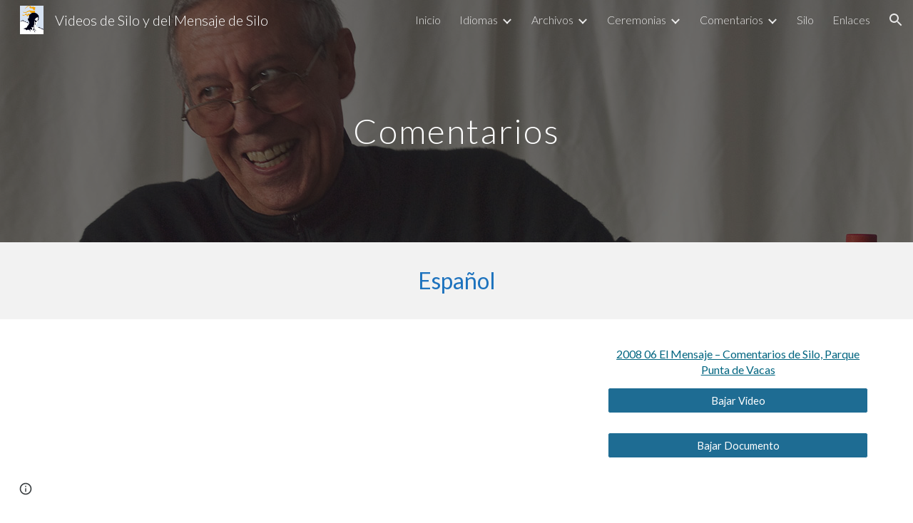

--- FILE ---
content_type: text/javascript; charset=UTF-8
request_url: https://www.gstatic.com/_/atari/_/js/k=atari.vw.en_US.spoJgEs8b1I.O/am=AAgGIA/d=0/rs=AGEqA5mch5CFXkifWGhukCoChN52EG9K7Q/m=sy1n,sy1v,Ae65rd,rCcCxc,uu7UOe,CuaHnc,sy6j,uY3Nvd,sy6i,soHxf,sy6a,gJzDyc,mxS5xe,HYv29e
body_size: 24330
content:
"use strict";this.default_vw=this.default_vw||{};(function(_){var window=this;
try{
_.q("Ae65rd");
var RQb=_.ka("Ae65rd");var h4=function(){_.rw.call(this);this.B=!1};_.F(h4,_.Aw);h4.la=_.Aw.la;_.k=h4.prototype;_.k.d5=function(){var a=this.S("haAclf").el();this.B=_.on(a,"pointerEvents")==="none"};_.k.b5=function(a){var c=this.U(),e=this.S("haAclf").el();e=_.on(e,"display")!=="none"&&a.targetElement.closest(".Znu9nd").el()===null;var f=this.B&&e&&!c.Za("CJIdie");e&&(c.Ra("CJIdie"),_.Kn(this.S("haAclf"),"a").focus());f&&a.event.preventDefault();this.B=!1;return!0};_.k.c5=function(){this.U().Ma("CJIdie")};
_.k.vma=function(){_.Kn(this.U(),".Znu9nd").Ra("eB48Hf")};_.k.uma=function(){_.Kn(this.U(),".Znu9nd").Ma("eB48Hf")};_.k.Ima=function(){this.U().Ra("CJIdie")};_.k.ima=function(){this.U().Ma("CJIdie")};h4.prototype.$wa$SzACGe=function(){return this.ima};h4.prototype.$wa$jbFSOd=function(){return this.Ima};h4.prototype.$wa$dq0hvd=function(){return this.uma};h4.prototype.$wa$y0pDld=function(){return this.vma};h4.prototype.$wa$QZoaZ=function(){return this.c5};h4.prototype.$wa$KjsqPd=function(){return this.b5};
h4.prototype.$wa$UrsOsc=function(){return this.d5};_.Vi(RQb,h4);
_.w();
}catch(e){_._DumpException(e)}
try{
_.q("rCcCxc");
_.aRb=function(){this.B=[]};_.aRb.prototype.hz=function(){for(var a=this.B.length-1;a>=0;a--){var c=this.B[a],e=new _.Jn(c.element);if(!c.xY||e.Za("uW2Fw-Sx9Kwc-OWXEXe-uGFO6d")||e.Za("uW2Fw-Sx9Kwc-OWXEXe-FNFY6c")||e.Za("uW2Fw-Sx9Kwc-OWXEXe-FnSee")||e.Za("VfPpkd-Sx9Kwc-OWXEXe-uGFO6d")||e.Za("VfPpkd-Sx9Kwc-OWXEXe-FNFY6c")||e.Za("VfPpkd-Sx9Kwc-OWXEXe-FnSee"))return c.element}return null};_.$f(_.aRb,_.LBa);
_.w();
}catch(e){_._DumpException(e)}
try{
_.q("uu7UOe");
var oWb;_.S5=function(){_.Uz.call(this);this.tc=_.jf(_.aA);this.I=!1;this.H=_.pm(this.getData("idomClass"));_.iA(this.U())};_.F(_.S5,_.Uz);_.S5.la=_.Uz.la;_.mWb=function(a,c,e){a.H!==null?(_.gA(a.U(),a.H,e),a.H=null):_.gA(a.U(),c,e)};_.k=_.S5.prototype;_.k.me=function(){return this.U()};_.k.Zf=function(){return this.F};_.k.Vg=function(){return this.Jc()};_.k.Di=function(){return this.U().Za("VfPpkd-Bz112c-LgbsSe")};_.k.Ff=function(){return(this.U().Za("VfPpkd-Bz112c-LgbsSe")?this.S("s3Eaab"):this.me()).el().getBoundingClientRect()};
_.k.Eg=function(){_.Uz.prototype.Eg.call(this);_.cA(this.tc,this,this.D)};_.k.ig=function(a,c){_.Uz.prototype.ig.call(this,a,c);_.dA(this.tc,this)};_.k.click=function(a){if(!this.Jc()&&this.kk()){var c=_.nWb(this),e=c.sp;c.bs&&e?this.E_():this.zg(3)}return _.Uz.prototype.click.call(this,a)};
_.k.focus=function(a){a=_.Uz.prototype.focus.call(this,a);_.eA(this.tc,this,{Ug:_.Uz.prototype.Ug.call(this)});_.Uz.prototype.yc.call(this)&&this.U().Ra("gmghec");this.kk()&&_.Uz.prototype.yc.call(this)&&this.Af(2);return a};_.k.blur=function(a){_.fA(this.tc,this);this.U().Ma("gmghec");this.kk()&&this.zg(7,a.event);return _.Uz.prototype.blur.call(this,a)};_.k.Dq=function(a){this.kk()&&this.Af(1);return _.Uz.prototype.Dq.call(this,a)};
_.k.Eq=function(a){a=_.Uz.prototype.Eq.call(this,a);this.kk()&&this.zg(1);return a};_.k.Vd=function(a){a=_.Uz.prototype.Vd.call(this,a);this.kk()&&this.Af(5);return a};_.k.gg=function(a){a=_.Uz.prototype.gg.call(this,a);this.kk()&&this.zg(5);return a};_.k.kk=function(){var a=this.OB();return a?a.Mb().length>0:!1};
_.k.OB=function(){if(_.rm(this.U().getData("tooltipEnabled"),!1)){var a=_.pm(this.U().getData("tooltipId"));!a&&_.Rn(this.U(),"aria-describedby")&&(a=_.Rn(this.U(),"aria-describedby"));a||(_.Kn(this.U(),"[data-tooltip-id]").Rb()?_.Kn(this.U(),"[aria-describedby]").Rb()||(a=_.Rn(_.Kn(this.U(),"[aria-describedby]"),"aria-describedby")):a=_.om(_.Kn(this.U(),"[data-tooltip-id]").getData("tooltipId"),""));a=a||null}else a=null;return a?(a=this.Gc().getElementById(a))?new _.Jn(a):null:null};
_.k.Dr=function(){var a=this.U();if(!a.el().isConnected||!_.rm(this.U().getData("tooltipEnabled"),!1))return null;if(a.getData("tooltipId").B()||_.Rn(a,"aria-describedby"))return a;var c=_.Kn(a,"[data-tooltip-id]");if(!c.Rb())return c.first();c=_.Kn(a,"[aria-describedby]");return c.Rb()?null:c.first()};_.k.xja=function(){return _.rm(this.U().getData("isGm3Button"),!1)};
oWb=function(a){var c,e,f,g;return _.pj(function(h){switch(h.B){case 1:if(a.B){h.Hb(2);break}a.I=!0;_.jj(h,3);return _.hj(h,_.Wh(a,{service:{xd:_.tx}}),5);case 5:c=h.C;e=c.service;a.B=e.xd;_.kj(h,2);break;case 3:g=f=_.lj(h);if(g instanceof _.oea)return h.return(void 0);throw g;case 2:return h.return(a.B)}})};_.nWb=function(a){var c=a.Dr();a=c==null?void 0:_.rm(c.getData("tooltipIsRich"),!1);c=c==null?void 0:_.rm(c.getData("tooltipIsPersistent"),!1);return{bs:a,sp:c}};_.k=_.S5.prototype;
_.k.Af=function(a){var c=this,e,f,g;return _.pj(function(h){if(h.B==1)return(e=c.Dr())?e.el().isConnected?_.hj(h,oWb(c),3):h.return():h.Hb(0);f=h.C;if(!f||!e.el().isConnected)return h.return();(g=f.Af(e.el(),a))&&c.ka(g);_.ij(h)})};_.k.zg=function(a,c){var e=this,f,g,h;_.pj(function(l){if(l.B==1)return(f=e.Dr())&&e.I?_.hj(l,(g=e.B)!=null?g:oWb(e),3):l.Hb(0);h=l.C;if(!h)return l.return();h.zg(f.el(),a,c);_.ij(l)})};
_.k.E_=function(){var a=this,c,e;return _.pj(function(f){if(f.B==1)return(c=a.Dr())?_.hj(f,oWb(a),3):f.Hb(0);e=f.C;if(!e||!c.el().isConnected)return f.return();e.F(c.el());_.ij(f)})};_.k.Uq=function(){var a=this;return _.pj(function(c){a.kk()&&a.B&&a.B.Uq();_.ij(c)})};_.k.contextmenu=function(a){_.Uz.prototype.contextmenu.call(this,a);return!0};_.k.Cs=function(){_.fA(this.tc,this);this.yc()?_.eA(this.tc,this,{Ug:this.Ug()}):_.bA(this.tc,this)};_.S5.prototype.$wa$Mkz1i=function(){return this.Cs};
_.S5.prototype.$wa$mg9Pef=function(){return this.contextmenu};_.S5.prototype.$wa$fLiPzd=function(){return this.Uq};_.S5.prototype.$wa$yiFRid=function(){return this.E_};_.S5.prototype.$wa$ItCXyd=function(){return this.xja};_.S5.prototype.$wa$IrH4te=function(){return this.Dr};_.S5.prototype.$wa$XwOqFd=function(){return this.OB};_.S5.prototype.$wa$cHeRTd=function(){return this.kk};_.S5.prototype.$wa$yfqBxc=function(){return this.gg};_.S5.prototype.$wa$p6p2H=function(){return this.Vd};
_.S5.prototype.$wa$JywGue=function(){return this.Eq};_.S5.prototype.$wa$tfO1Yc=function(){return this.Dq};_.S5.prototype.$wa$O22p3e=function(){return this.blur};_.S5.prototype.$wa$AHmuwe=function(){return this.focus};_.S5.prototype.$wa$cOuCgd=function(){return this.click};_.S5.prototype.$wa$jz8gV=function(){return this.Eg};_.S5.prototype.$wa$ek3GPb=function(){return this.Ff};_.S5.prototype.$wa$ZMyDuc=function(){return this.Di};_.S5.prototype.$wa$VMu6Hb=function(){return this.Vg};
_.S5.prototype.$wa$fkGEZ=function(){return this.Zf};_.S5.prototype.$wa$mlK5wb=function(){return this.me};
_.w();
}catch(e){_._DumpException(e)}
try{
_.q("CuaHnc");
_.xE=function(a){_.xo.call(this);this.Ub=a.service.window.fb()};_.F(_.xE,_.zo);_.xE.la=function(){return{service:{window:_.Iz}}};_.CSa=function(a,c){var e=a.Ub.createElement("input");e.style.position="absolute";e.style.opacity="0";e.style.fontSize="12pt";e.style.top=_.Pma(document).y+"px";e.setAttribute("readonly","");e.setAttribute("aria-hidden","true");a.Ub.body.appendChild(e);e.value=c;e.select();c=a.Ub.execCommand("copy");a.Ub.body.removeChild(e);return c};_.Yf(_.SAa,_.xE);
_.w();
}catch(e){_._DumpException(e)}
try{
_.DWb=function(a){this.F=a;this.H=this.D=this.C=null;this.B="NVegqd"};_.EWb=function(a,c){a.B=="NVegqd"&&(a.B="KWEn1",a.F.Rq(c.B,c))};_.FWb=function(a,c){a.B=="KWEn1"&&(a.F.lu(c.B,_.yn(c.event,c.B.el())),a.B="c9UNub",_.Ql(function(){this.B="NVegqd"},10,a))};_.GWb=function(a,c){a.B=="NVegqd"&&(a.B="ysyYT",a.H=c,a.C=_.yn(c.event,c.B.el()),a.D=a.C,_.Ql(a.I,100,a))};_.HWb=function(a,c){return a.B!="NVegqd"&&(a.C=a.C,a.D=_.yn(c.event,c.B.el()),_.ym(a.D,a.C)>=7)?(a.B="NVegqd",!0):!1};
_.IWb=function(a,c){if(a.B=="ysyYT"||a.B=="VML6Kd"||a.B=="KWEn1")a.D=_.yn(c.event,c.B.el()),a.B=="ysyYT"&&a.F.Rq(c.B),a.F.lu(c.B),a.B="c9UNub",_.Ql(function(){this.B="NVegqd"},10,a)};_.DWb.prototype.I=function(){this.B=="ysyYT"&&this.D&&this.C&&(_.ym(this.D,this.C)<7?(this.F.Rq(this.H.B,this.H),this.B="VML6Kd"):this.B="NVegqd")};
}catch(e){_._DumpException(e)}
try{
_.q("uY3Nvd");
var ndc;ndc=Symbol("fk");_.B$=function(a){_.rw.call(this);this.L=!1;this.C=new _.DWb(this);this.ca=this.getData("stayOpenAfterChecked").F(!1);this.V=this.getData("stayOpenAfterAction").F(!1);this.H=null;this.aa=a.service.menu;this.R=odc(this)};_.F(_.B$,_.Aw);_.B$.la=function(){return{service:{menu:_.g5}}};
var odc=function(a){var c=a.U().el(),e=c[ndc];if(e)return e;e=a.B().map(function(f){var g=pdc(a,new _.Jn(f)),h=g.el();if(!h)return null;_.xw(a,h);h=a.aa.create(h);_.ZTb(h,f);h.setParent(document.body);f=g.getData("anchorCorner").string("top-end");h.F=_.hUb[f];f=g.getData("menuCorner").string("top-start");h.xp=_.hUb[f];h.fI(g.getData("horizontalMenuOffset").D(0),g.getData("verticalMenuOffset").D(0));g.remove();return h});e.length>0&&_.vs(a.U().el());return c[ndc]=e};_.k=_.B$.prototype;_.k.gea=function(){return this.aa};
_.k.S6=function(){};_.k.V6=function(a){_.Rn(a.targetElement,"jsname")=="j7LFlb"&&(a=a.targetElement,a.Za("RDPZE")||a.Za("FwR7Pc")?qdc(this,a):(a.el().tabIndex=0,a.focus(),C$(this),D$(this,a,!0),rdc(this,a,!1)))};
_.k.W6=function(a){if(!this.U().Za("jVwmLb")&&(this.C.B!="ysyYT"&&this.C.B!="VML6Kd"&&this.C.B!="KWEn1"||E$(this).Ma("qs41qe"),_.Rn(a.targetElement,"jsname")=="j7LFlb")){var c=a.targetElement,e=this.D();e?(a=a.event.toElement||a.event.relatedTarget,_.Pf(this.U().el(),a)||e.S().trigger("cFpp9e",!1)):D$(this,c,!1)}};_.k.T6=function(a){if(a.event.keyCode==13||a.event.keyCode==32)this.Rq(a.B),this.lu(a.B)};_.k.U6=function(a){_.EWb(this.C,a)};_.k.X6=function(a){_.FWb(this.C,a)};
_.k.a7=function(a){_.GWb(this.C,a)};_.k.Z6=function(a){_.HWb(this.C,a)||(C$(this),this.B().Ma("qs41qe"))};_.k.Y6=function(a){_.IWb(this.C,a)};_.k.Uka=function(){this.U().focus()};_.k.Tka=function(a){a.data?(this.U().focus(),this.notify("R90vJb",!0)):(C$(this),this.navigate(1),this.notify("R90vJb",!1))};
_.k.rc=function(a){switch(a.event.keyCode){case 27:return this.trigger("IpSVtb",!0),a.event.stopPropagation(),!1;case 40:return sdc(this)?this.W():this.navigate(1),a.event.preventDefault(),a.event.stopPropagation(),!1;case 38:return sdc(this)?this.F():this.navigate(-1),a.event.preventDefault(),a.event.stopPropagation(),!1;case 37:return sdc(this)?this.navigate(-1):this.F(),a.event.preventDefault(),a.event.stopPropagation(),!1;case 39:return sdc(this)?this.navigate(1):this.W(),a.event.preventDefault(),
a.event.stopPropagation(),!1;case 9:return this.trigger("IpSVtb",!0),a.event.stopPropagation(),!1;default:return!0}};_.k.b7=function(a){var c=this.B(),e=c.find(".qRgJPe"),f=String.fromCharCode(a.event.charCode||a.event.keyCode).toLowerCase(),g=e.filter(function(h){return _.Zm(h).toLowerCase()==f});g.size()==1&&(a=c.filter(function(h){return _.Pf(h,g.el())}),this.Rq(a),this.lu(a))};_.k.blur=function(){_.Ql(this.ha,0,this)};_.k.Uja=function(){_.Ql(this.ha,0,this)};_.k.close=function(){C$(this);return!0};
_.k.R6=function(){var a=E$(this);a.Za("FwR7Pc")?(a.el().tabIndex=0,a.el().focus()):this.U().el().focus();if(a=this.D())_.Sn(this.B().filter(".HGVH5"),"aria-expanded","false"),a.close()};_.k.Rq=function(a,c){if(!a.Za("RDPZE")&&!this.L){var e=_.Rn(a,"role");e!="menuitemcheckbox"&&e!="menuitemradio"&&(c?c=_.yn(c.event,a.el()):(c=a.el(),c=new _.ze(c.clientWidth/2,c.clientHeight/2)),tdc(a,c))}};
_.k.lu=function(a){if(!a.Za("RDPZE")&&!this.L)if(_.Rn(a,"role")=="menuitemcheckbox"){var c=!a.Za("N2RpBe");_.On(a,"N2RpBe",c);_.Sn(a,"aria-checked",c);udc(a).trigger(c?"g6cJHd":"otb29e");this.ca||this.V||this.trigger("IpSVtb",!0);vdc(this,a)}else _.Rn(a,"role")=="menuitemradio"?(wdc(this,a),this.V||this.trigger("IpSVtb",!0),vdc(this,a)):pdc(this,a).size()==1?(rdc(this,a,!0),a.Ma("qs41qe")):_.Rn(udc(a),"sync-action")=="true"?(xdc(this,a),a.Ma("qs41qe")):(this.L=!0,_.Ql(function(){this.L=!1;xdc(this,
a);a.Ma("qs41qe")},300,this))};
var xdc=function(a,c){if(!a.V){var e=udc(c);_.Rn(e,"jscontroller")?a.ae(e.el(),function(){a.trigger("IpSVtb",!0)}):a.trigger("IpSVtb",!0)}vdc(a,c)},vdc=function(a,c){c=udc(c);c.trigger("JIbuQc");a.trigger("h4C2te",c,!1)},wdc=function(a,c){a=a.U().el();for(var e=c.parent();e.size()==1&&e.el()!=a&&_.Rn(e,"role")!="group";)e=e.parent();e.size()==1&&_.Sn(e.find("[role=menuitemradio]").filter(_.km(c.el())).Ma("N2RpBe"),"aria-checked",!1);c.Za("N2RpBe")||_.Sn(_.On(c,"N2RpBe",!0),"aria-checked",!0)};
_.B$.prototype.ha=function(){var a=_.$m(this.Gc());a&&_.Pf(this.U().el(),a)||((a=this.D())?a.S().trigger("cFpp9e",!1):(C$(this),this.I()))};_.B$.prototype.I=function(){this.trigger("IpSVtb",!1)};
var C$=function(a){D$(a,E$(a),!1)},D$=function(a,c,e){_.On(c,"FwR7Pc",e);e?(_.Sn(c,"tabindex","0").focus(),qdc(a,c)):(_.Sn(c,"tabindex","-1").children().trigger("eQsQB"),ydc(a))},qdc=function(a,c){var e=c.getData("disabledTooltip").string("");e&&c.size()!=0&&c.Za("RDPZE")&&_.Wf(_.No,a.Zd()).then(function(f){f.show(c.el(),e,0,0,c.getData("tooltipPosition").string("bottom"))})},ydc=function(a){_.Wf(_.No,a.Zd()).then(function(c){c.lb()})},sdc=function(a){return a.U().Za("hpDt6e")};
_.B$.prototype.navigate=function(a){var c=this.B(),e=zdc(this,c);e+=a;e>=c.size()?e=0:e<0&&(e=c.size()-1);a=e;D$(this,E$(this),!1);D$(this,new _.Jn(c.get(a)),!0)};var zdc=function(a,c){a=E$(a);return a.size()>0?_.Ra(_.In(c),a.el()):-1};_.B$.prototype.W=function(){var a=E$(this);rdc(this,a,!0);a.Ma("qs41qe")};_.B$.prototype.F=function(){};
var rdc=function(a,c,e){var f=zdc(a,a.B());if(f!=-1){f=a.R[f];var g=a.D();!g||f&&g.S()===f.S()||(g.close(),_.Sn(a.B().filter(".HGVH5"),"aria-expanded","false"));f&&(_.Sn(c,"aria-expanded","true"),f.show(e?1:2),_.Kf(f.S().el(),"RdYeUb",function(){return D$(a,c,!1)}),a.H=f)}};_.B$.prototype.D=function(){return this.H&&this.H.C?this.H:null};_.B$.prototype.B=function(){return this.nb("j7LFlb")};
var E$=function(a){return a.B().filter(".FwR7Pc")},pdc=function(a,c){var e=_.In(a.B()).indexOf(c.el());return a.R&&a.R[e]?a.R[e].S():c.children().filter('[role="menu"]')},tdc=function(a,c){var e=a.children().filter(function(g){return g.getAttribute("jsname")=="ksKsZd"}),f=Math.max(a.el().clientWidth,a.el().clientHeight)+"px";e.Sa({top:c.y+"px",left:c.x+"px",width:f,height:f});a.Ra("qs41qe")},udc=function(a){return a.find(".uyYuVb").Ya(0)};_.B$.prototype.$wa$lSpRlb=function(){return this.B};
_.B$.prototype.$wa$wtBESd=function(){return this.D};_.B$.prototype.$wa$Y1Hwfc=function(){return this.F};_.B$.prototype.$wa$gg67Oe=function(){return this.W};_.B$.prototype.$wa$gS8uv=function(){return this.I};_.B$.prototype.$wa$xzS4ub=function(){return this.R6};_.B$.prototype.$wa$TvD9Pc=function(){return this.close};_.B$.prototype.$wa$J9oOtd=function(){return this.Uja};_.B$.prototype.$wa$O22p3e=function(){return this.blur};_.B$.prototype.$wa$Kr2w4b=function(){return this.b7};
_.B$.prototype.$wa$I481le=function(){return this.rc};_.B$.prototype.$wa$LNeFm=function(){return this.Tka};_.B$.prototype.$wa$p8EH2c=function(){return this.Uka};_.B$.prototype.$wa$VfAz8=function(){return this.Y6};_.B$.prototype.$wa$kZeBdd=function(){return this.Z6};_.B$.prototype.$wa$jJiBRc=function(){return this.a7};_.B$.prototype.$wa$Osgxgf=function(){return this.X6};_.B$.prototype.$wa$lAhnzb=function(){return this.U6};_.B$.prototype.$wa$o6ZaF=function(){return this.T6};
_.B$.prototype.$wa$xq3APb=function(){return this.W6};_.B$.prototype.$wa$SKyDAe=function(){return this.V6};_.B$.prototype.$wa$H8nU8b=function(){return this.S6};_.B$.prototype.$wa$zZTSO=function(){return this.gea};_.Vi(_.CEa,_.B$);
_.w();
}catch(e){_._DumpException(e)}
try{
_.pWb=function(a,c,e,f,g){function h(u){u=(e.F()||a.Za("VfPpkd-LgbsSe-OWXEXe-Bz112c-M1Soyc")||a.Za("VfPpkd-LgbsSe-OWXEXe-Bz112c-UbuQg"))&&!u.size()||u.size()>1;return!(e==null?0:e.D())||u}if(!h(a.find(".VfPpkd-kBDsod"))){var l=a.find(".VfPpkd-kBDsod");if(!h(l))if(e.F())f.uj(l.el(),e.D());else{var p,r=!!(e==null?0:(p=e.D())==null?0:p.toString());r?(l.size()?f.uj(l.el(),e.D()):(f=f.yb(e.D()),e.W()?c.after(f):c.before(f)),c=e.W()?"VfPpkd-LgbsSe-OWXEXe-Bz112c-UbuQg":"VfPpkd-LgbsSe-OWXEXe-Bz112c-M1Soyc",
a.Ma(c==="VfPpkd-LgbsSe-OWXEXe-Bz112c-UbuQg"?"VfPpkd-LgbsSe-OWXEXe-Bz112c-M1Soyc":"VfPpkd-LgbsSe-OWXEXe-Bz112c-UbuQg"),a.Ra(c),r&&!l.size()&&g()):(l.remove(),a.Ma("VfPpkd-LgbsSe-OWXEXe-Bz112c-UbuQg"),a.Ma("VfPpkd-LgbsSe-OWXEXe-Bz112c-M1Soyc"),l.size()&&g())}}};_.qWb=function(a,c){for(var e=0;e<a.size();e++){var f=a.Ya(e);c.call(void 0,f,e)}};
}catch(e){_._DumpException(e)}
try{
_.q("soHxf");
var bbc,cbc,dbc;bbc=_.ej(["aria-"]);cbc=_.ej(["aria-"]);dbc=new Set(["aria-label","disabled"]);_.a$=function(){_.S5.call(this);this.ce=_.jf(_.Sz);if(_.jA(this.U())&&(this.U().Za("VfPpkd-LgbsSe")||this.U().Za("VfPpkd-Bz112c-LgbsSe"))){var a=this.U().el(),c=this.Sg.bind(this);a.__soy_skip_handler=c}};_.F(_.a$,_.S5);_.a$.la=_.S5.la;_.a$.prototype.Lb=function(){return this.nb("V67aGc").Mb()};_.a$.prototype.ec=function(a){this.nb("V67aGc").ad(a)};
_.a$.prototype.Nf=function(a){_.se([_.Bd(bbc)],this.U().el(),"aria-label",a)};
_.a$.prototype.Sg=function(a,c){var e=this,f=c.Lb();c.F()||typeof f!=="string"||f===this.S("V67aGc").Mb()||(this.ec(f.toString()),this.Cs());_.pWb(this.U(),_.uw(this,"V67aGc"),c,this.ce,function(){e.Cs()});!!c.Jc()!==this.Jd()&&this.Gd(!!c.Jc());f=c.uf();f!==_.Rn(this.U(),"aria-label")&&(f?_.se([_.Bd(cbc)],this.U().el(),"aria-label",f):_.Tn(this.U(),"aria-label"));_.mWb(this,a.I(),c.I());a=(a=c.R())?a.toString():"";_.hA(this.U(),a,{gu:dbc});return!0};_.a$.prototype.$wa$SQpL2c=function(){return this.Lb};
_.Wi(_.a$,_.JDa);
_.w();
}catch(e){_._DumpException(e)}
try{
/*

 Copyright 2016 Google Inc.

 Permission is hereby granted, free of charge, to any person obtaining a copy
 of this software and associated documentation files (the "Software"), to deal
 in the Software without restriction, including without limitation the rights
 to use, copy, modify, merge, publish, distribute, sublicense, and/or sell
 copies of the Software, and to permit persons to whom the Software is
 furnished to do so, subject to the following conditions:

 The above copyright notice and this permission notice shall be included in
 all copies or substantial portions of the Software.

 THE SOFTWARE IS PROVIDED "AS IS", WITHOUT WARRANTY OF ANY KIND, EXPRESS OR
 IMPLIED, INCLUDING BUT NOT LIMITED TO THE WARRANTIES OF MERCHANTABILITY,
 FITNESS FOR A PARTICULAR PURPOSE AND NONINFRINGEMENT. IN NO EVENT SHALL THE
 AUTHORS OR COPYRIGHT HOLDERS BE LIABLE FOR ANY CLAIM, DAMAGES OR OTHER
 LIABILITY, WHETHER IN AN ACTION OF CONTRACT, TORT OR OTHERWISE, ARISING FROM,
 OUT OF OR IN CONNECTION WITH THE SOFTWARE OR THE USE OR OTHER DEALINGS IN
 THE SOFTWARE.
*/
var p4,q4;p4={};
_.bRb=(p4["mdc-dialog--closing"]="VfPpkd-Sx9Kwc-OWXEXe-FnSee",p4["mdc-dialog--open"]="VfPpkd-Sx9Kwc-OWXEXe-FNFY6c",p4["mdc-dialog--opening"]="VfPpkd-Sx9Kwc-OWXEXe-uGFO6d",p4["mdc-dialog--scrollable"]="VfPpkd-Sx9Kwc-OWXEXe-s2gQvd",p4["mdc-dialog-scroll-lock"]="VfPpkd-Sx9Kwc-XuHpsb-pGuBYc",p4["mdc-dialog--stacked"]="VfPpkd-Sx9Kwc-OWXEXe-eu7FSc",p4["mdc-dialog--fullscreen"]="VfPpkd-Sx9Kwc-OWXEXe-n9oEIb",p4["mdc-dialog-scroll-divider-header"]="VfPpkd-Sx9Kwc-XuHpsb-clz4Ic-tJHJj",p4["mdc-dialog-scroll-divider-footer"]="VfPpkd-Sx9Kwc-XuHpsb-clz4Ic-yePe5c",
p4["mdc-dialog__surface-scrim--shown"]="VfPpkd-P5QLlc-GGAcbc-OWXEXe-TSZdd",p4["mdc-dialog__surface-scrim--hiding"]="VfPpkd-P5QLlc-GGAcbc-OWXEXe-wJB69c",p4["mdc-dialog__surface-scrim--showing"]="VfPpkd-P5QLlc-GGAcbc-OWXEXe-eo9XGd",p4["mdc-dialog__scrim--hidden"]="VfPpkd-IE5DDf-OWXEXe-L6cTce",p4);q4={};
_.cRb=(q4[".mdc-dialog__button"]=".VfPpkd-M1klYe",q4[".mdc-dialog__container"]=".VfPpkd-wzTsW",q4[".mdc-dialog__content"]=".VfPpkd-cnG4Wd",q4[".mdc-dialog__scrim"]=".VfPpkd-IE5DDf",q4["textarea, .mdc-menu .mdc-list-item, .mdc-menu .mdc-deprecated-list-item"]="textarea, .VfPpkd-xl07Ob .VfPpkd-rymPhb-ibnC6b, .VfPpkd-xl07Ob .VfPpkd-StrnGf-rymPhb-ibnC6b",q4[".mdc-dialog__surface"]=".VfPpkd-P5QLlc",q4);
}catch(e){_._DumpException(e)}
try{
_.q("gJzDyc");
var dRb,eRb,fRb,gRb,hRb,jRb,kRb,lRb;dRb=function(a){return(0,_.J)('<span class="'+_.K("VfPpkd-k2Wrsb-fmcmS")+'" jsname="'+_.K("MdSI6d")+'">'+_.Ws(a)+"</span>")};eRb={CANCEL:"cancel",XR:"ok"};
fRb=function(a,c,e,f,g,h,l,p,r){var u=_.Q(),x;f?x=(0,_.Ys)("data-mdc-dialog-action="+_.ry(f)):x="";f=""+x;g?(g=(0,_.Ys)("data-mdc-dialog-button-default"),g=_.jt(g)):g="";g=f+g;h?(h=(0,_.Ys)("data-mdc-dialog-initial-focus"),h=_.jt(h)):h="";return _.M(u,_.My(a,c,e,p,l,void 0,void 0,void 0,void 0,3,void 0,void 0,void 0,void 0,void 0,void 0,void 0,(0,_.Ys)(g+h+(_.ct(r)?_.jt(_.it(r)):""))))};
gRb=function(a,c,e,f,g,h,l,p,r,u,x,z,B,C,G){G=G===void 0?!0:G;var N="";N=c?N+c:N+"Cancel";c=_.M(_.Q(),fRb(a,N,h,f?f:eRb.CANCEL,void 0,!G,p,u,z));_.M(c,fRb(a,e?""+e:"OK",l,g?g:eRb.XR,C!=null?C:!0,G,r,x,B));return c};hRb=function(a){a=a||{};return gRb(void 0,a.hT,a.Bp,a.twa,a.Ala,a.BJ,a.gA,a.uwa,a.Bla,a.gT,a.xF,a.QC,a.hA,a.Gja,a.Bya)};
_.iRb=function(a,c,e,f,g,h,l,p,r,u,x,z,B,C,G,N,V,Z){var ma=Z===void 0?!0:Z;Z=_.Q();var xa="cC1eCc UDxLd PzCPDd"+(h?" "+h:"");h=_.ct(f)?"iGu0Be":"";var Ka=_.Q();Ka=_.M(Ka,"");Ka=ma===void 0?!0:ma;ma=_.Q();l='<div jsshadow jscontroller="'+_.K("ZakeSe")+'" jsaction="'+_.K("jSjncc")+":"+_.K("FNFY6c")+";"+_.K("eUpBOd")+":"+_.K("pRhyN")+";"+_.K("OD2uJd")+":"+_.K("LSNysb")+";"+_.K("FBWqge")+":"+_.K("XzoRjc")+";"+_.K("PfPQGe")+":"+_.K("E9dKsb")+";"+_.K("KTLxtc")+":"+_.K("pXwq6c")+";"+_.K("r2ouV")+":"+_.K("FNFY6c")+
";"+_.K("N4OFW")+":"+_.K("E9dKsb")+";"+_.K("G25Qzf")+":"+_.K("pXwq6c")+";"+_.K("JIbuQc")+":"+_.K("KY1IRb")+"; clickonly: "+_.K("npT2md")+"; mousedown: "+_.K("npT2md")+"; keydown:"+_.K("KY1IRb")+"; transitionend:"+_.K("H9K8kb")+';"'+(l?' jsname="'+_.K(l)+'"':"")+' class="'+_.K("VfPpkd-Sx9Kwc")+(xa?" "+_.K(xa):"")+'" data-inject-content-controller="'+_.K(Ka)+'"'+(r?' data-disable-esc-to-close="'+_.K(r)+'"':"")+(u?' data-disable-enter-to-close="'+_.K(u)+'"':"")+(z?' data-disable-back-to-close="'+_.K(z)+
'"':"")+(x?' data-disable-scrim-click-to-close="'+_.K(x)+'"':"")+(_.ct(V)?_.jt(_.it(V)):"")+'><div class="'+_.K("VfPpkd-wzTsW")+'">';if(e&&B||e&&C||B&&C)throw Error("GMDC Dialog params `title`, `ariaLabel` and `ariaLabelledBy` are mutually exclusive.");if(G&&N)throw Error("GMDC Dialog params `ariaDescription` and `ariaDescribedBy` are mutually exclusive.");l=_.L(ma,l);r=e?_.Dy():null;B=e?' aria-labelledby="'+_.K(_.Iy(r))+'"':B?' aria-label="'+_.K(B)+'"':C?' aria-labelledby="'+_.K(C)+'"':"";var za;
e?za=_.L(_.M(_.M(_.L(_.Q(),'<h2 class="'+_.K("VfPpkd-k2Wrsb")+(h?" "+_.K(h):"")+'" id="'+_.K(r)+'" jsname="'+_.K("r4nke")+'">'),_.ct(f)?_.L(_.M(_.L(_.Q(),'<span class="'+_.K("VfPpkd-k2Wrsb-Bz112c")+" "+_.K("nE3Lu ZD5Qo")+'">'),_.Ws(f)),"</span>"):""),dRb(e)),"</h2>"):za="";_.L(_.M(_.L(_.M(_.L(_.M(_.M(_.L(l,'<div class="'+_.K("VfPpkd-P5QLlc")+'" aria-modal="true" role="'+(p?"alertdialog":"dialog")+'" tabindex="-1"'+B+(G?' aria-description="'+_.K(G)+'"':"")+(N?' aria-describedby="'+_.K(N)+'"':"")+">"),
(_.ct(),_.qy(null,a))),za),'<div jsslot class="'+_.K("VfPpkd-cnG4Wd")+'" jsname="'+_.K("rZHESd")+'">'),_.Ws(c)),"</div>"),_.ct(g)?_.L(_.M(_.L(_.Q(),'<div class="'+_.K("VfPpkd-T0kwCb")+'">'),_.Ws(g)),"</div>"):""),'</div></div><div class="'+_.K("VfPpkd-IE5DDf")+'" jsname="'+_.K("GGAcbc")+'" jsaction="click:'+_.K("KY1IRb")+'"></div></div>');_.M(Z,l);return Z};
jRb=function(a,c){var e=a.SW,f=a.content,g=a.title,h=a.z_,l=a.buttons,p=a.Na,r=a.Zq,u=a.Ho,x=a.Io,z=a.Jy,B=a.ariaLabel,C=a.KC,G=a.ariaDescription,N=a.Zx,V=a.attributes;a=a.jsname;e=e===void 0?!0:e;return _.M(_.Q(),_.iRb(c,f,g,h,_.M(_.Q(),_.ct(l)?_.Ws(l):gRb(c)),p,a,void 0,r,u,x,z,B,C,G,N,V,e))};
kRb=function(a,c){var e=a.SW,f=a.content,g=a.title,h=a.z_,l=a.Na,p=a.Zq,r=a.Ho,u=a.Io,x=a.Jy,z=a.ariaLabel,B=a.KC,C=a.ariaDescription,G=a.Zx,N=a.attributes;a=a.jsname;e=e===void 0?!0:e;return _.M(_.Q(),_.iRb(c,f,g,h,void 0,l,a,void 0,p,r,u,x,z,B,C,G,N,e))};
lRb=function(a,c){var e=a.SW,f=a.content,g=a.title,h=a.z_,l=a.buttons,p=a.Na,r=a.Zq,u=a.Ho,x=a.Io,z=a.Jy,B=a.ariaLabel,C=a.KC,G=a.ariaDescription,N=a.Zx,V=a.attributes;a=a.jsname;e=e===void 0?!0:e;return _.M(_.Q(),_.iRb(c,f,g,h,_.M(_.Q(),_.ct(l)?_.Ws(l):gRb(c)),p,a,!0,r,u,x,z,B,C,G,N,V,e))};var mRb;mRb=_.ej(["aria-"]);_.r4=function(a){_.xo.call(this);this.ce=a.service.ce;this.Of=a.appContext.Of;this.B=a.service.UW;this.C=_.xB()};_.F(_.r4,_.zo);_.r4.la=function(){return{appContext:{Of:_.Ns},service:{ce:_.Sz,ira:_.wB,UW:_.aRb}}};var nRb=function(a){return _.Wh(a,{service:{history:_.px}}).then(function(c){return c.service.history},function(){return null})};_.k=_.r4.prototype;_.k.Ql=function(){return!!this.hz()};_.k.hz=function(){return this.B.hz()};
_.k.openDialog=function(a,c,e){a=this.Of.yb(a,c);return s4(this,a,e)};_.k.wY=function(a,c,e){a=this.ce.yb(a,c);return s4(this,a,e)};_.k.uY=function(a,c){if(a.Xza){var e={Bp:a.dY,xF:a.lN,gA:a.cY};e=e||{};var f=e.Bp;var g=e.Ala,h=e.gA,l=e.Bla,p=e.xF,r=e.hA;e=e.Gja;var u="";u=f?u+f:u+"OK";f=_.M(_.Q(),fRb(void 0,u,h,g?g:eRb.XR,e!=null?e:!0,!0,l,p,r))}else f=hRb({hT:a.Taa,gT:a.fT,BJ:a.Saa,Bp:a.dY,xF:a.lN,gA:a.cY});a=this.Of.yb(lRb,Object.assign({buttons:f,Na:a.Na},oRb(c),a));return s4(this,a,c)};
_.k.Ul=function(a,c){a=this.Of.yb(kRb,Object.assign(oRb(c),a));return s4(this,a,c)};_.k.vY=function(a,c){var e=hRb({hT:a.Taa,gT:a.fT,BJ:a.Saa,Bp:a.dY,xF:a.lN,gA:a.cY});a=this.Of.yb(jRb,Object.assign({buttons:e,Na:a.Na},oRb(c),a));return s4(this,a,c)};
var pRb=function(a,c){var e=!1;e=e===void 0?!1:e;var f=a.querySelector(_.cRb[".mdc-dialog__surface"]);if(f){var g=f.getBoundingClientRect(),h=c.left!==void 0&&"left"||c.right!==void 0&&"right"||void 0,l=c.top!==void 0&&"top"||c.bottom!==void 0&&"bottom"||void 0,p=h===void 0||f.style.getPropertyValue(h)!=="",r=l===void 0||f.style.getPropertyValue(l)!=="";p=f.style.getPropertyValue("position")==="absolute"&&p&&r;r=c.left!==void 0?g.left:window.innerWidth-g.right;var u=c.top!==void 0?g.top:window.innerHeight-
g.bottom;p||(f.style.setProperty("position","absolute"),c.left===void 0&&f.style.removeProperty("left"),c.right===void 0&&f.style.removeProperty("right"),c.top===void 0&&f.style.removeProperty("top"),c.bottom===void 0&&f.style.removeProperty("bottom"),h!==void 0&&f.style.setProperty(h,r+"px"),l!==void 0&&f.style.setProperty(l,u+"px"));var x;g=(x=c.left)!=null?x:c.right;var z;x=(z=c.top)!=null?z:c.bottom;if(e){c=Math.sqrt(Math.pow((g!=null?g:r)-r,2)+Math.pow((x!=null?x:u)-u,2))<=200;var B=new _.Cw;
e={};z={};B.step({id:"xKqF2c",element:f,style:Object.assign({},h!==void 0?(e[h]=g+"px",e):{},l!==void 0?(z[l]=x+"px",z):{}),curve:"cubic-bezier(0.69, 0, 0, 1)",duration:c?300:500});p?B.start():_.Uh(_.Nf(a)).requestAnimationFrame(function(){B.start()})}else h!==void 0&&f.style.setProperty(h,g+"px"),l!==void 0&&f.style.setProperty(l,x+"px")}},s4=function(a,c,e){e=e===void 0?{}:e;var f=a.Ql(),g={options:e,element:c,hy:(new _.Jn(a.C)).children().filter(function(p){return p.getAttribute("aria-hidden")===
null}),xY:!1};g.options.rna&&_.xw(g.options.rna,c);g.options.Xia&&pRb(c,g.options.Xia);qRb(a,g);var h=t4(a)!==null;_.Mf(c,"jSjncc",{qD:e.qD,ija:h,NE:f});var l=_.Nl();_.Kf(c,"ltBi9b",function(p){var r=a.B.B,u=r.indexOf(g);u===r.length-1?(_.Tn(g.hy,"aria-hidden"),a.B.B.splice(u,1)):u>=0&&(r=r[u+1],r.hy=new _.Hn([r.hy,g.hy]),a.B.B.splice(u,1));t4(a)!==null&&(u=t4(a))&&(u.element.classList.contains(_.bRb["mdc-dialog__surface-scrim--shown"])||u.element.classList.contains(_.bRb["mdc-dialog__surface-scrim--showing"]))&&
_.Lf(u.element,"PfPQGe");a.C.contains(g.element)&&(a.C.removeChild(g.element),_.vs(g.element));l.resolve(p.data)});_.Kf(c,"asggkf",function(){return g.xY=!0});return l.promise},qRb=function(a,c){c.options.Zq&&c.element.setAttribute("data-disable-esc-to-close","true");c.options.Io&&c.element.setAttribute("data-disable-scrim-click-to-close","true");c.options.Ho&&c.element.setAttribute("data-disable-enter-to-close","true");c.element.getAttribute("data-disable-back-to-close")==="true"&&(c.options.Jy=
!0);a.B.B.push(c);rRb(c);t4(a)!==null&&sRb(a);a.C.appendChild(c.element);_.vs(c.element);c.options.Jy||nRb(a).then(function(e){return e==null?void 0:e.mk(void 0,void 0,function(){_.Lf(c.element,"eUpBOd","HISTORY_POPSTATE")}).then(function(f){_.If(c.element,"OvvT8c",function(g){g.targetElement.el()===c.element&&(g.data.promise=e.pop(f))})})})},rRb=function(a){a.hy.Vb(function(c){_.se([_.Bd(mRb)],c,"aria-hidden","true")})},t4=function(a){a=a.B.B;for(var c=a.length-1;c>=0;c--){var e=a[c];if(e.element.classList.contains(_.bRb["mdc-dialog--fullscreen"])&&
e.element.classList.contains(_.bRb["mdc-dialog--open"]))return e}return null},sRb=function(a){(a=t4(a))&&_.Lf(a.element,"KTLxtc")},oRb=function(a){a=a===void 0?{}:a;return{Zq:a.Zq,Io:a.Io,Ho:a.Ho}};_.Yf(_.MBa,_.r4);
_.w();
}catch(e){_._DumpException(e)}
try{
_.q("mxS5xe");
var DSa=function(a){return new _.Ll(function(c,e){this.R.promise.then(c,e)}.bind(a))};var yE=function(a){_.Ex.call(this,a.Cc);this.Fa=a.appContext.Ad;this.ia=a.service.zd;this.Aa=a.service.clipboard;this.fa=a.service.notification;this.Ja=a.service.impression;this.aa=this.S("hiK3ld").el();this.I=!1};_.F(yE,_.Ex);yE.la=function(){return{appContext:{Ad:_.Mo},service:{zd:_.dB,clipboard:_.xE,notification:_.zB,impression:_.wv}}};yE.prototype.click=function(a){_.Ex.prototype.click.call(this,a);a.event.preventDefault();a.event.stopPropagation();ESa(this);return!1};
yE.prototype.focus=function(a){_.Ex.prototype.focus.call(this,a);_.Sn(this.U(),"aria-hidden","false")};yE.prototype.blur=function(a){this.I=this.aa.classList.contains("chg4Jd");_.Ex.prototype.blur.call(this,a);_.Sn(this.U(),"aria-hidden","true")};
var ESa=function(a){a.Ja.Ib(53313);var c=a.aa.href;_.CSa(a.Aa,c)?FSa(a,c):(a.Fa.log(Error("Le")),a.I&&(a.trigger("fv1Rjc"),a.aa.focus()),c=a.fa.notify("Can't copy link"),a.I&&DSa(c).then(function(){return _.Sl(1)}).then(function(){return a.trigger("CrfLRd")}))},FSa=function(a,c){a.I&&(a.trigger("fv1Rjc"),a.aa.focus());var e=a.fa.notify("Copied to clipboard",{},"view",function(){_.kn(c)});a.I&&DSa(e).then(function(){return _.Sl(1)}).then(function(){return a.trigger("CrfLRd")});a.ia.B("Copied to clipboard")};
yE.prototype.$wa$O22p3e=function(){return this.blur};yE.prototype.$wa$AHmuwe=function(){return this.focus};yE.prototype.$wa$cOuCgd=function(){return this.click};_.Vi(_.TAa,yE);
_.w();
}catch(e){_._DumpException(e)}
try{
_.q("HYv29e");
/*

 Copyright 2019 Google LLC
 SPDX-License-Identifier: BSD-3-Clause
*/
/*

 Copyright 2017 Google LLC
 SPDX-License-Identifier: BSD-3-Clause
*/
/*

 Copyright 2023 Google LLC
 SPDX-License-Identifier: Apache-2.0
*/
var vRb=function(a,c,e){if(a.nodeType!==1)return tRb;c=c.toLowerCase();if(c==="innerhtml"||c==="innertext"||c==="textcontent"||c==="outerhtml")return function(){return _.Ed(_.cl)};var f=uRb.get(a.tagName+" "+c);return f!==void 0?f:/^on/.test(c)&&e==="attribute"&&(a=a.tagName.includes("-")?HTMLElement.prototype:a,c in a)?function(){throw Error("Li");}:tRb},yRb=function(a,c){if(!wRb(a)||!a.hasOwnProperty("raw"))throw Error("Oi");return xRb!==void 0?xRb.createHTML(c):c},w4=function(a,c,e,f){e=e===void 0?
a:e;if(c===u4)return c;var g,h=f!==void 0?(g=e.C)==null?void 0:g[f]:e.I;g=v4(c)?void 0:c._$litDirective$;var l;if(((l=h)==null?void 0:l.constructor)!==g){var p,r;(p=h)==null||(r=p._$notifyDirectiveConnectionChanged)==null||r.call(p,!1);g===void 0?h=void 0:(h=new g(a),h.O$(a,e,f));if(f!==void 0){var u,x;((x=(u=e).C)!=null?x:u.C=[])[f]=h}else e.I=h}h!==void 0&&(c=w4(a,h.P$(a,c.values),h,f));return c},x4=function(a){return function(c,e){if(typeof e==="object")c=zRb(a,c,e);else{var f=c.hasOwnProperty(e);
c.constructor.Fo(e,a);c=f?Object.getOwnPropertyDescriptor(c,e):void 0}return c}},ARb=function(a){return a.replace("aria","aria-").replace(/Elements?/g,"").toLowerCase()},DRb=function(a){for(var c=_.y(BRb),e=c.next(),f={};!e.done;f={Ey:void 0,ey:void 0},e=c.next()){f.ey=e.value;e=ARb(f.ey);var g="data-"+e;f.Ey=CRb(e);a.Fo(f.ey,{Ig:e,ZX:!0});a.Fo(Symbol(g),{Ig:g,ZX:!0});Object.defineProperty(a.prototype,f.ey,{configurable:!0,enumerable:!0,get:function(h){return function(){var l;return(l=this.dataset[h.Ey])!=
null?l:null}}(f),set:function(h){return function(l){var p,r=(p=this.dataset[h.Ey])!=null?p:null;l!==r&&(l===null?delete this.dataset[h.Ey]:this.dataset[h.Ey]=l,y4(this,h.ey,r))}}(f)})}},CRb=function(a){return a.replace(/-\w/,function(c){return c[1].toUpperCase()})},z4=function(a,c,e,f){var g=arguments.length,h=g<3?c:f===null?f=Object.getOwnPropertyDescriptor(c,e):f,l;if(Reflect&&typeof Reflect==="object"&&typeof Reflect.decorate==="function")h=Reflect.decorate(a,c,e,f);else for(var p=a.length-1;p>=
0;p--)if(l=a[p])h=(g<3?l(h):g>3?l(c,e,h):l(c,e))||h;g>3&&h&&Object.defineProperty(c,e,h)},A4=function(){var a=Object;if(Reflect&&typeof Reflect==="object"&&typeof Reflect.metadata==="function")return Reflect.metadata("design:type",a)},ERb=[0,2,_.dR],FRb=function(a,c,e,f){var g=g===void 0?!1:g;var h=h===void 0?!0:h;var l=_.Q(),p=_.Q();h="b9hyVd MQas1c DuMIQc"+(h?" LQeN7":"");f=_.ct(f)?_.jt(_.it(f)):"";f=(0,_.Ys)(f);_.M(p,_.Ly(a,c,void 0,h,!0,void 0,void 0,void 0,void 0,void 0,e,f,void 0,1,!0,g));_.M(l,
p);return l},GRb=function(a,c){a=_.Q();var e=(0,_.J)(""+_.Ws("What would you like to report?")),f=_.L(_.Q(),'<span class="'+_.K("NwiZ9b")+'">');f=_.M(f,FRb(c,"Entire site","KlPfKd",(0,_.Ys)('data-mdc-dialog-action="SITE"')));f=_.L(_.M(f,FRb(c,"Current page","zHku5b",(0,_.Ys)('data-mdc-dialog-action="PAGE"'))),"</span>");var g=g===void 0?!0:g;c=_.M(_.Q(),_.iRb(c,e,"Report abuse",void 0,f,void 0,"jQ3kje",void 0,void 0,void 0,void 0,void 0,void 0,void 0,void 0,void 0,void 0,g));return _.M(a,c)};var HRb=function(a){this.X=_.A(a)};_.F(HRb,_.D);var IRb=[0,[1],_.fR];var JRb=function(a){this.X=_.A(a)};_.F(JRb,_.D);var KRb=[0,_.dR];var LRb=function(a){this.X=_.A(a)};_.F(LRb,_.D);var MRb=[0,IRb];var NRb=function(a){this.X=_.A(a)};_.F(NRb,_.D);NRb.prototype.getUrl=function(){return _.Yj(this,_.Hy,1)};var ORb=[0,ERb];var PRb=function(a){this.X=_.A(a)};_.F(PRb,_.D);var B4=[1,2,3,4,5];var QRb=_.Tca(PRb,[0,B4,_.eR,[0],_.eR,ORb,_.eR,MRb,_.eR,KRb,_.eR,[0]]);var RRb=new Set,SRb=new Map,TRb=function(a,c){if(globalThis.ShadyCSS!==void 0&&(!globalThis.ShadyCSS.nativeShadow||globalThis.ShadyCSS.ApplyShim)){var e,f,g=((e=globalThis.ShadyDOM)==null?0:e.inUse)&&((f=globalThis.ShadyDOM)==null?void 0:f.noPatch)===!0?globalThis.ShadyDOM.wrap:function(z){return z},h=function(z){var B=SRb.get(z);B===void 0&&SRb.set(z,B=[]);return B},l=new Map,p=a.createElement;a.createElement=function(z,B){z=p.call(a,z,B);B=B==null?void 0:B.scope;B!==void 0&&(globalThis.ShadyCSS.nativeShadow||
globalThis.ShadyCSS.prepareTemplateDom(z,B),B===void 0||RRb.has(B)||(B=h(B),B.push.apply(B,_.Se(Array.from(z.content.querySelectorAll("style")).map(function(C){var G;(G=C.parentNode)==null||G.removeChild(C);return C.textContent})))));return z};var r=document.createDocumentFragment(),u=document.createComment("");c=c.prototype;var x=c.Lm;c.Lm=function(z,B){B=B===void 0?this:B;var C=g(this.Mm).parentNode,G,N=(G=this.options)==null?void 0:G.scope,V;if((C instanceof ShadowRoot||C===((V=this.options)==
null?void 0:V.Fza))&&N!==void 0&&!RRb.has(N)){G=this.Mm;V=this.Qt;r.appendChild(u);this.Mm=u;this.Qt=null;x.call(this,z,B);z=(z==null?0:z._$litType$)?this.Pd.UI.el:document.createElement("template");B=h(N);var Z=B.length!==0;if(Z){var ma=document.createElement("style");ma.textContent=B.join("\n");z.content.appendChild(ma)}RRb.add(N);SRb.delete(N);globalThis.ShadyCSS.prepareTemplateStyles(z,N);Z&&globalThis.ShadyCSS.nativeShadow&&(N=z.content.querySelector("style"),N!==null&&z.content.appendChild(N));
r.removeChild(u);var xa;if((xa=globalThis.ShadyCSS)==null?0:xa.nativeShadow)xa=z.content.querySelector("style"),xa!==null&&r.appendChild(xa.cloneNode(!0));C.insertBefore(r,V);this.Mm=G;this.Qt=V}else x.call(this,z,B)};c.AS=function(z){var B,C=(B=this.options)==null?void 0:B.scope;B=l.get(C);B===void 0&&l.set(C,B=new Map);C=B.get(z.Pf);C===void 0&&B.set(z.Pf,C=new a(z,this.options));return C}}},URb;(URb=globalThis).litHtmlPolyfillSupport!=null||(URb.litHtmlPolyfillSupport=TRb);var VRb="";
if(globalThis.Symbol){var WRb=Symbol();typeof WRb!=="symbol"&&(VRb=Object.keys(WRb)[0])}var XRb=VRb!=="",YRb=XRb?function(a){return a!=null&&a[VRb]!==void 0}:function(){return!1};if(XRb&&!globalThis.Symbol.for){var ZRb=new Map;globalThis.Symbol.for=function(a){ZRb.has(a)||ZRb.set(a,Symbol(a));return ZRb.get(a)}};var $Rb=function(a){if(globalThis.ShadyCSS!==void 0&&(!globalThis.ShadyCSS.nativeShadow||globalThis.ShadyCSS.ApplyShim)){a=a.ReactiveElement.prototype;globalThis.ShadyDOM&&globalThis.ShadyDOM.inUse&&globalThis.ShadyDOM.noPatch===!0&&globalThis.ShadyDOM.patchElementProto(a);var c=a.Go;a.Go=function(){var g=this.localName;if(globalThis.ShadyCSS.nativeShadow)return c.call(this);if(!this.constructor.hasOwnProperty("__scoped")){this.constructor.__scoped=!0;var h=this.constructor.ir.map(function(u){return u instanceof
CSSStyleSheet?Array.from(u.cssRules).reduce(function(x,z){return x+z.cssText},""):u.cssText}),l,p;(l=globalThis.ShadyCSS)==null||(p=l.ScopingShim)==null||p.prepareAdoptedCssText(h,g);this.constructor.N$===void 0&&globalThis.ShadyCSS.prepareTemplateStyles(document.createElement("template"),g)}var r;return(r=this.shadowRoot)!=null?r:this.attachShadow(this.constructor.tw)};var e=a.connectedCallback;a.connectedCallback=function(){e.call(this);this.Jr&&globalThis.ShadyCSS.styleElement(this)};var f=a.TI;
a.TI=function(g){this.Jr||globalThis.ShadyCSS.styleElement(this);f.call(this,g)}}},aSb;(aSb=globalThis).reactiveElementPolyfillSupport!=null||(aSb.reactiveElementPolyfillSupport=$Rb);var bSb=function(a){a=a.LitElement;if(globalThis.ShadyCSS!==void 0&&(!globalThis.ShadyCSS.nativeShadow||globalThis.ShadyCSS.ApplyShim)){a.N$=!0;a=a.prototype;var c=a.Go;a.Go=function(){this.bG.scope=this.localName;return c.call(this)}}},cSb;(cSb=globalThis).litElementPolyfillSupport!=null||(cSb.litElementPolyfillSupport=bSb);var dSb=_.ej(["about:invalid#zClosurez"]),C4=vRb,eSb=/^(?!javascript:)(?:[a-z0-9+.-]+:|[^&:\/?#]*(?:[\/?#]|$))/i,fSb=_.Hd(_.Vd(dSb)),tRb=function(a){return a},D4=function(a){return eSb.test(String(a))?a:fSb},E4=function(){return fSb},F4=function(a){return a instanceof _.Fd?_.Hd(a):fSb},uRb=new Map([["A href",D4],["AREA href",D4],["BASE href",E4],["BUTTON formaction",D4],["EMBED src",E4],["FORM action",D4],["FRAME src",E4],["IFRAME src",F4],["IFRAME srcdoc",function(a){return a instanceof _.Cd?_.Ed(a):
_.Ed(_.cl)}],["INPUT formaction",D4],["LINK href",F4],["OBJECT codebase",E4],["OBJECT data",E4],["SCRIPT href",F4],["SCRIPT src",F4],["SCRIPT text",E4],["USE href",F4]]);var gSb,hSb,iSb,G4=((gSb=_.la.ShadyDOM)==null?0:gSb.inUse)&&(((hSb=_.la.ShadyDOM)==null?void 0:hSb.noPatch)===!0||((iSb=_.la.ShadyDOM)==null?void 0:iSb.noPatch)==="on-demand")?_.la.ShadyDOM.wrap:function(a){return a},jSb=_.la.trustedTypes,xRb=jSb?jSb.createPolicy("lit-html",{createHTML:function(a){return a}}):void 0,kSb=function(a){return a},lSb=function(){return kSb},H4="lit$"+Math.random().toFixed(9).slice(2)+"$",mSb="?"+H4,nSb="<"+mSb+">",I4=document,v4=function(a){return a===null||typeof a!="object"&&
typeof a!="function"||YRb(a)},wRb=Array.isArray,J4=/<(?:(!--|\/[^a-zA-Z])|(\/?[a-zA-Z][^>\s]*)|(\/?$))/g,oSb=/--\x3e/g,pSb=/>/g,K4=RegExp(">|[ \t\n\f\r](?:([^\\s\"'>=/]+)([ \t\n\f\r]*=[ \t\n\f\r]*(?:[^ \t\n\f\r\"'`<>=]|(\"|')|))|$)","g"),qSb=/'/g,rSb=/"/g,sSb=/^(?:script|style|textarea|title)$/i,tSb=function(a){var c=_.Ud.apply(1,arguments),e={};return e._$litType$=1,e.Pf=a,e.values=c,e},u4=Symbol.for?Symbol.for("lit-noChange"):Symbol("Mi"),L4=Symbol.for?Symbol.for("lit-nothing"):Symbol("Ni"),uSb=
new WeakMap,M4=I4.createTreeWalker(I4,129),N4=function(a,c){var e=a.Pf;var f=a._$litType$;this.Ie=[];for(var g=a=0,h=e.length-1,l=this.Ie,p=e.length-1,r=[],u=f===2?"<svg>":f===3?"<math>":"",x,z=J4,B=0;B<p;B++){for(var C=e[B],G=-1,N=void 0,V=0,Z;V<C.length;){z.lastIndex=V;Z=z.exec(C);if(Z===null)break;V=z.lastIndex;z===J4?Z[1]==="!--"?z=oSb:Z[1]!==void 0?z=pSb:Z[2]!==void 0?(sSb.test(Z[2])&&(x=new RegExp("</"+Z[2],"g")),z=K4):Z[3]!==void 0&&(z=K4):z===K4?Z[0]===">"?(G=void 0,z=(G=x)!=null?G:J4,G=-1):
Z[1]===void 0?G=-2:(G=z.lastIndex-Z[2].length,N=Z[1],z=Z[3]===void 0?K4:Z[3]==='"'?rSb:qSb):z===rSb||z===qSb?z=K4:z===oSb||z===pSb?z=J4:(z=K4,x=void 0)}V=z===K4&&e[B+1].startsWith("/>")?" ":"";u+=z===J4?C+nSb:G>=0?(r.push(N),C.slice(0,G)+"$lit$"+C.slice(G))+H4+V:C+H4+(G===-2?B:V)}e=[yRb(e,u+(e[p]||"<?>")+(f===2?"</svg>":f===3?"</math>":"")),r];e=_.y(e);x=e.next().value;e=e.next().value;this.el=N4.createElement(x,c);M4.currentNode=this.el.content;if(f===2||f===3)c=this.el.content.firstChild,c.replaceWith.apply(c,
_.Se(c.childNodes));for(;(c=M4.nextNode())!==null&&l.length<h;){if(c.nodeType===1){if(c.hasAttributes())for(f=_.y(c.getAttributeNames()),x=f.next();!x.done;x=f.next())x=x.value,x.endsWith("$lit$")?(r=e[g++],p=c.getAttribute(x).split(H4),r=/([.?@])?(.*)/.exec(r),l.push({type:1,index:a,name:r[2],Pf:p,ctor:r[1]==="."?vSb:r[1]==="?"?wSb:r[1]==="@"?xSb:O4}),c.removeAttribute(x)):x.startsWith(H4)&&(l.push({type:6,index:a}),c.removeAttribute(x));if(sSb.test(c.tagName)&&(f=c.textContent.split(H4),x=f.length-
1,x>0)){c.textContent=jSb?jSb.emptyScript:"";for(p=0;p<x;p++)c.append(f[p],I4.createComment("")),M4.nextNode(),l.push({type:2,index:++a});c.append(f[x],I4.createComment(""))}}else if(c.nodeType===8)if(c.data===mSb)l.push({type:2,index:a});else for(f=-1;(f=c.data.indexOf(H4,f+1))!==-1;)l.push({type:7,index:a}),f+=H4.length-1;a++}};N4.createElement=function(a){var c=I4.createElement("template");c.innerHTML=a;return c};var ySb=function(a,c){this.C=[];this.D=void 0;this.UI=a;this.B=c};
ySb.prototype.H=function(a){var c=this.UI,e=c.el.content;c=c.Ie;var f,g=((f=a==null?void 0:a.Pwa)!=null?f:I4).importNode(e,!0);M4.currentNode=g;e=M4.nextNode();for(var h=f=0,l=c[0];l!==void 0;){if(f===l.index){var p=void 0;l.type===2?p=new P4(e,e.nextSibling,this,a):l.type===1?p=new l.ctor(e,l.name,l.Pf,this,a):l.type===6&&(p=new zSb(e,this,a));this.C.push(p);l=c[++h]}p=void 0;f!==((p=l)==null?void 0:p.index)&&(e=M4.nextNode(),f++)}M4.currentNode=I4;return g};
ySb.prototype.F=function(a){for(var c=0,e=_.y(this.C),f=e.next();!f.done;f=e.next())f=f.value,f!==void 0&&(f.Pf!==void 0?(f.Lm(a,f,c),c+=f.Pf.length-2):f.Lm(a[c])),c++};_.$i.Object.defineProperties(ySb.prototype,{parentNode:{configurable:!0,enumerable:!0,get:function(){return this.B.parentNode}},Km:{configurable:!0,enumerable:!0,get:function(){return this.B.Km}}});
var P4=function(a,c,e,f){this.type=2;this.Pd=L4;this.D=void 0;this.Mm=a;this.Qt=c;this.B=e;this.options=f;var g;this.F=(g=f==null?void 0:f.isConnected)!=null?g:!0;this.C=void 0};_.k=P4.prototype;_.k.Lm=function(a,c){a=w4(this,a,c===void 0?this:c);v4(a)?a===L4||a==null||a===""?(this.Pd!==L4&&this.uC(),this.Pd=L4):a!==this.Pd&&a!==u4&&this.CS(a):a._$litType$!==void 0?this.X$(a):a.nodeType!==void 0?this.WI(a):wRb(a)||typeof(a==null?void 0:a[Symbol.iterator])==="function"?this.W$(a):this.CS(a)};
_.k.YI=function(a){return G4(G4(this.Mm).parentNode).insertBefore(a,this.Qt)};_.k.WI=function(a){if(this.Pd!==a){this.uC();if(C4!==lSb){var c,e=(c=this.Mm.parentNode)==null?void 0:c.nodeName;if(e==="STYLE"||e==="SCRIPT")throw Error("Pi");}this.Pd=this.YI(a)}};
_.k.CS=function(a){if(this.Pd!==L4&&v4(this.Pd)){var c=G4(this.Mm).nextSibling;this.C===void 0&&(this.C=C4(c,"data","property"));a=this.C(a);c.data=a}else c=I4.createTextNode(""),this.WI(c),this.C===void 0&&(this.C=C4(c,"data","property")),a=this.C(a),c.data=a;this.Pd=a};
_.k.X$=function(a){var c=a.values,e=a._$litType$;a=typeof e==="number"?this.AS(a):(e.el===void 0&&(e.el=N4.createElement(yRb(e.h,e.h[0]),this.options)),e);var f;((f=this.Pd)==null?void 0:f.UI)===a?this.Pd.F(c):(f=new ySb(a,this),a=f.H(this.options),f.F(c),this.WI(a),this.Pd=f)};_.k.AS=function(a){var c=uSb.get(a.Pf);c===void 0&&uSb.set(a.Pf,c=new N4(a));return c};
_.k.W$=function(a){wRb(this.Pd)||(this.Pd=[],this.uC());var c=this.Pd,e=0,f;a=_.y(a);for(var g=a.next();!g.done;g=a.next())g=g.value,e===c.length?c.push(f=new P4(this.YI(I4.createComment("")),this.YI(I4.createComment("")),this,this.options)):f=c[e],f.Lm(g),e++;e<c.length&&(this.uC(f&&G4(f.Qt).nextSibling,e),c.length=e)};_.k.uC=function(a,c){a=a===void 0?G4(this.Mm).nextSibling:a;var e;for((e=this.H)==null||e.call(this,!1,!0,c);a&&a!==this.Qt;)c=G4(a).nextSibling,G4(a).remove(),a=c};
var ASb=function(a,c){if(a.B===void 0){a.F=c;var e;(e=a.H)==null||e.call(a,c)}};_.$i.Object.defineProperties(P4.prototype,{Km:{configurable:!0,enumerable:!0,get:function(){var a,c;return(c=(a=this.B)==null?void 0:a.Km)!=null?c:this.F}},parentNode:{configurable:!0,enumerable:!0,get:function(){var a=G4(this.Mm).parentNode,c=this.B,e;c!==void 0&&((e=a)==null?void 0:e.nodeType)===11&&(a=c.parentNode);return a}}});
var O4=function(a,c,e,f,g){this.type=1;this.Pd=L4;this.D=void 0;this.element=a;this.name=c;this.B=f;this.options=g;e.length>2||e[0]!==""||e[1]!==""?(this.Pd=Array(e.length-1).fill(new String),this.Pf=e):this.Pd=L4;this.Rt=void 0};
O4.prototype.Lm=function(a,c,e,f){c=c===void 0?this:c;var g=this.Pf,h=!1;if(g===void 0){if(a=w4(this,a,c,0),h=!v4(a)||a!==this.Pd&&a!==u4)this.Pd=a}else{var l=a;a=g[0];var p;for(p=0;p<g.length-1;p++){var r=w4(this,l[e+p],c,p);r===u4&&(r=this.Pd[p]);h||(h=!v4(r)||r!==this.Pd[p]);if(r===L4)a=L4;else if(a!==L4){var u=void 0;a+=((u=r)!=null?u:"")+g[p+1]}this.Pd[p]=r}}h&&!f&&this.XI(a)};
O4.prototype.XI=function(a){if(a===L4)G4(this.element).removeAttribute(this.name);else{this.Rt===void 0&&(this.Rt=C4(this.element,this.name,"attribute"));var c;a=this.Rt((c=a)!=null?c:"");var e;G4(this.element).setAttribute(this.name,(e=a)!=null?e:"")}};_.$i.Object.defineProperties(O4.prototype,{tagName:{configurable:!0,enumerable:!0,get:function(){return this.element.tagName}},Km:{configurable:!0,enumerable:!0,get:function(){return this.B.Km}}});
var vSb=function(){O4.apply(this,arguments);this.type=3};_.F(vSb,O4);vSb.prototype.XI=function(a){this.Rt===void 0&&(this.Rt=C4(this.element,this.name,"property"));a=this.Rt(a);this.element[this.name]=a===L4?void 0:a};var wSb=function(){O4.apply(this,arguments);this.type=4};_.F(wSb,O4);wSb.prototype.XI=function(a){G4(this.element).toggleAttribute(this.name,!!a&&a!==L4)};var xSb=function(a,c,e,f,g){O4.call(this,a,c,e,f,g);this.type=5};_.F(xSb,O4);
xSb.prototype.Lm=function(a,c){var e;a=(e=w4(this,a,c===void 0?this:c,0))!=null?e:L4;if(a!==u4){c=this.Pd;e=a===L4&&c!==L4||a.capture!==c.capture||a.once!==c.once||a.passive!==c.passive;var f=a!==L4&&(c===L4||e);e&&this.element.removeEventListener(this.name,this,c);f&&this.element.addEventListener(this.name,this,a);this.Pd=a}};xSb.prototype.handleEvent=function(a){if(typeof this.Pd==="function"){var c,e;this.Pd.call((e=(c=this.options)==null?void 0:c.host)!=null?e:this.element,a)}else this.Pd.handleEvent(a)};
var zSb=function(a,c,e){this.element=a;this.type=6;this.D=void 0;this.B=c;this.options=e};zSb.prototype.Lm=function(a){w4(this,a)};_.$i.Object.defineProperties(zSb.prototype,{Km:{configurable:!0,enumerable:!0,get:function(){return this.B.Km}}});var BSb;(BSb=globalThis.litHtmlPolyfillSupport)==null||BSb(N4,P4);var CSb,DSb;((DSb=_.la.litHtmlVersions)!=null?DSb:_.la.litHtmlVersions=[]).push("3.2.1");
CSb=function(a,c,e){var f,g=(f=e==null?void 0:e.ew)!=null?f:c;f=g._$litPart$;if(f===void 0){var h;f=(h=e==null?void 0:e.ew)!=null?h:null;g._$litPart$=f=new P4(c.insertBefore(I4.createComment(""),f),f,void 0,e!=null?e:{})}f.Lm(a);return f};var ESb=_.la.ShadowRoot&&(_.la.ShadyCSS===void 0||_.la.ShadyCSS.nativeShadow)&&"adoptedStyleSheets"in Document.prototype&&"replace"in CSSStyleSheet.prototype,FSb=Symbol(),GSb=new WeakMap,HSb=function(a,c,e){this._$cssResult$=!0;if(e!==FSb)throw Error("Qi");this.cssText=a;this.C=c};HSb.prototype.toString=function(){return this.cssText};
_.$i.Object.defineProperties(HSb.prototype,{B:{configurable:!0,enumerable:!0,get:function(){var a=this.D,c=this.C;if(ESb&&a===void 0){var e=c!==void 0&&c.length===1;e&&(a=GSb.get(c));a===void 0&&((this.D=a=new CSSStyleSheet).replaceSync(this.cssText),e&&GSb.set(c,a))}return a}}});
var ISb=function(a){var c=_.Ud.apply(1,arguments);return function(){var e=a.length===1?a[0]:c.reduce(function(f,g,h){if(g._$cssResult$===!0)g=g.cssText;else if(typeof g!=="number")throw Error("Ri`"+g);return f+g+a[h+1]},a[0]);return new HSb(e,a,FSb)}()},JSb=function(a,c){if(ESb)a.adoptedStyleSheets=c.map(function(h){return h instanceof CSSStyleSheet?h:h.B});else{c=_.y(c);for(var e=c.next();!e.done;e=c.next()){e=e.value;var f=document.createElement("style"),g=_.la.litNonce;g!==void 0&&f.setAttribute("nonce",
g);f.textContent=e.cssText;a.appendChild(f)}}},KSb=ESb?function(a){return a}:function(a){if(a instanceof CSSStyleSheet){var c="";a=_.y(a.cssRules);for(var e=a.next();!e.done;e=a.next())c+=e.value.cssText;c=new HSb(typeof c==="string"?c:String(c),void 0,FSb)}else c=a;return c};/*

 Copyright 2016 Google LLC
 SPDX-License-Identifier: BSD-3-Clause
*/
var LSb=!!/^\s*class\s*\{\s*\}\s*$/.test(function(){}.toString())||HTMLElement.es5Shimmed||_.la.Reflect===void 0||_.la.customElements===void 0||_.la.customElements.polyfillWrapFlushCallback||!1,MSb,NSb=function(){var a=HTMLElement;if(LSb)return a;if(MSb!==void 0)return MSb;var c=_.la.Reflect,e=function(){return c.construct(a,[],this.constructor)};e.prototype=a.prototype;e.prototype.constructor=e;e.es5Shimmed=!0;Object.setPrototypeOf(e,a);return MSb=e},OSb=!1;LSb||OSb||(OSb=!0,_.la.HTMLElement=NSb());
var PSb=NSb(),Q4=Object,QSb=Q4.is,RSb=Q4.defineProperty,SSb=Q4.getOwnPropertyDescriptor,TSb=Q4.getOwnPropertyNames,USb=Q4.getOwnPropertySymbols,VSb=Q4.getPrototypeOf,WSb=_.la.trustedTypes,XSb=WSb?WSb.emptyScript:"",YSb=_.la.reactiveElementPolyfillSupport,ZSb={A_:function(a,c){switch(c){case Boolean:a=a?XSb:null;break;case Object:case Array:a=a==null?a:JSON.stringify(a)}return a},BK:function(a,c){var e=a;switch(c){case Boolean:e=a!==null;break;case Number:e=a===null?null:Number(a);break;case Object:case Array:try{e=
JSON.parse(a)}catch(f){e=null}}return e}},$Sb=function(a,c){return!QSb(a,c)},aTb={Ig:!0,type:String,Wq:ZSb,XF:!1,T_:!1,yg:$Sb},bTb;Symbol.metadata==null&&(Symbol.metadata=Symbol("Si"));bTb=Symbol.metadata;var cTb=new WeakMap,R4=function(){var a=PSb.call(this)||this;a.H=void 0;a.D=!1;a.Jr=!1;a.B=null;a.Q$();return a};_.F(R4,PSb);R4.addInitializer=function(a){this.B();var c;((c=this.Rx)!=null?c:this.Rx=[]).push(a)};
R4.Fo=function(a,c){c=c===void 0?aTb:c;c.state&&(c.Ig=!1);this.B();this.prototype.hasOwnProperty(a)&&(c=Object.create(c),c.xP=!0);this.Dl.set(a,c);c.ZX||(c=this.D(a,Symbol(),c),c!==void 0&&RSb(this.prototype,a,c))};R4.D=function(a,c,e){var f,g=(f=SSb(this.prototype,a))!=null?f:{get:function(){return this[c]},set:function(p){this[c]=p}},h=g.get,l=g.set;return{get:h,set:function(p){var r=h==null?void 0:h.call(this);l==null||l.call(this,p);y4(this,a,r,e)},configurable:!0,enumerable:!0}};
R4.Ru=function(a){var c;return(c=this.Dl.get(a))!=null?c:aTb};R4.B=function(){if(!this.hasOwnProperty("Dl")){var a=VSb(this);a.yu();a.Rx!==void 0&&(this.Rx=[].concat(_.Se(a.Rx)));this.Dl=new Map(a.Dl)}};
R4.yu=function(){dTb();if(!this.hasOwnProperty("yK")){this.yK=!0;this.B();if(this.hasOwnProperty("properties")){var a=this.properties,c=[].concat(_.Se(TSb(a)),_.Se(USb(a)));c=_.y(c);for(var e=c.next();!e.done;e=c.next())e=e.value,this.Fo(e,a[e])}a=this[bTb];if(a!==null&&(a=cTb.get(a),a!==void 0))for(a=_.y(a),c=a.next();!c.done;c=a.next())e=_.y(c.value),c=e.next().value,e=e.next().value,this.Dl.set(c,e);this.vC=new Map;a=_.y(this.Dl);for(c=a.next();!c.done;c=a.next())e=_.y(c.value),c=e.next().value,
e=e.next().value,e=this.Kq(c,e),e!==void 0&&this.vC.set(e,c);this.ir=this.C(this.q_)}};R4.C=function(a){var c=[];if(Array.isArray(a)){a=new Set(a.flat(Infinity).reverse());a=_.y(a);for(var e=a.next();!e.done;e=a.next())c.unshift(KSb(e.value))}else a!==void 0&&c.push(KSb(a));return c};R4.Kq=function(a,c){c=c.Ig;return c===!1?void 0:typeof c==="string"?c:typeof a==="string"?a.toLowerCase():void 0};_.k=R4.prototype;
_.k.Q$=function(){var a=this;this.aa=new Promise(function(e){return a.oU=e});this.C=new Map;this.T$();y4(this);var c;(c=this.constructor.Rx)==null||c.forEach(function(e){return e(a)})};_.k.T$=function(){for(var a=new Map,c=_.y(this.constructor.Dl.keys()),e=c.next();!e.done;e=c.next())e=e.value,this.hasOwnProperty(e)&&(a.set(e,this[e]),delete this[e]);a.size>0&&(this.H=a)};_.k.Go=function(){var a,c=(a=this.shadowRoot)!=null?a:this.attachShadow(this.constructor.tw);JSb(c,this.constructor.ir);return c};
_.k.connectedCallback=function(){this.fw!=null||(this.fw=this.Go());this.oU(!0);var a;(a=this.W)==null||a.forEach(function(c){var e;return(e=c.dya)==null?void 0:e.call(c)})};_.k.oU=function(){};_.k.disconnectedCallback=function(){var a;(a=this.W)==null||a.forEach(function(c){var e;return(e=c.eya)==null?void 0:e.call(c)})};_.k.attributeChangedCallback=function(a,c,e){this.M$(a,e)};
_.k.S$=function(a,c){var e=this.constructor.Dl.get(a),f=this.constructor.Kq(a,e);if(f!==void 0&&e.XF===!0){var g,h=(((g=e.Wq)==null?void 0:g.A_)!==void 0?e.Wq:ZSb).A_(c,e.type);this.B=a;h==null?this.removeAttribute(f):this.setAttribute(f,h);this.B=null}};
_.k.M$=function(a,c){var e=this.constructor;a=e.vC.get(a);if(a!==void 0&&this.B!==a){e=e.Ru(a);var f,g=typeof e.Wq==="function"?{BK:e.Wq}:((f=e.Wq)==null?void 0:f.BK)!==void 0?e.Wq:ZSb;this.B=a;c=g.BK(c,e.type);var h,l;this[a]=(l=c!=null?c:(h=this.F)==null?void 0:h.get(a))!=null?l:c;this.B=null}};
var y4=function(a,c,e,f){if(c!==void 0){var g=a.constructor,h=a[c];f!=null||(f=g.Ru(c));var l,p;if(((p=f.yg)!=null?p:$Sb)(h,e)||f.T_&&f.XF&&h===((l=a.F)==null?void 0:l.get(c))&&!a.hasAttribute(g.Kq(c,f)))a.L(c,e,f);else return}a.D===!1&&(a.aa=a.ha())};
R4.prototype.L=function(a,c,e,f){var g=e.T_;var h=e.XF;e=e.xP;var l;if(g&&!((l=this.F)!=null?l:this.F=new Map).has(a)){var p;this.F.set(a,(p=f!=null?f:c)!=null?p:this[a]);if(e!==!0||f!==void 0)return}this.C.has(a)||(this.Jr||g||(c=void 0),this.C.set(a,c));if(h===!0&&this.B!==a){var r;((r=this.I)!=null?r:this.I=new Set).add(a)}};
R4.prototype.ha=function(){var a=this,c,e;return _.pj(function(f){switch(f.B){case 1:return a.D=!0,_.jj(f,2),_.hj(f,a.aa,4);case 4:_.kj(f,3);break;case 2:c=_.lj(f),a.ca||Promise.reject(c);case 3:e=eTb(a);if(e==null){f.Hb(5);break}return _.hj(f,e,5);case 5:return f.return(!a.D)}})};
var eTb=function(a){if(a.D){if(!a.Jr){a.fw!=null||(a.fw=a.Go());if(a.H){for(var c=_.y(a.H),e=c.next();!e.done;e=c.next()){var f=_.y(e.value);e=f.next().value;f=f.next().value;a[e]=f}a.H=void 0}c=a.constructor.Dl;if(c.size>0)for(c=_.y(c),e=c.next();!e.done;e=c.next()){f=_.y(e.value);e=f.next().value;f=f.next().value;var g=a[e];f.xP!==!0||a.C.has(e)||g===void 0||a.L(e,void 0,f,g)}}c=!1;e=a.C;try{c=!0;var h;(h=a.W)==null||h.forEach(function(l){var p;return(p=l.fya)==null?void 0:p.call(l)});a.update(e)}catch(l){throw c=
!1,a.V(),l;}c&&a.TI(e)}};R4.prototype.TI=function(){var a;(a=this.W)==null||a.forEach(function(c){var e;return(e=c.gya)==null?void 0:e.call(c)});this.Jr||(this.Jr=!0)};R4.prototype.V=function(){this.C=new Map;this.D=!1};R4.prototype.update=function(){var a=this;this.I&&(this.I=this.I.forEach(function(c){return a.S$(c,a[c])}));this.V()};_.$i.Object.defineProperties(R4,{observedAttributes:{configurable:!0,enumerable:!0,get:function(){this.yu();return this.vC&&[].concat(_.Se(this.vC.keys()))}}});
R4.ir=[];R4.tw={mode:"open"};R4.Dl=new Map;R4.yK=new Map;YSb==null||YSb({ReactiveElement:R4});var dTb=function(){var a;((a=_.la.reactiveElementVersions)!=null?a:_.la.reactiveElementVersions=[]).push("2.0.4");dTb=function(){}};var S4=function(){var a=R4.apply(this,arguments)||this;a.bG={host:a};a.R=void 0;return a};_.F(S4,R4);S4.tw=R4.tw;S4.ir=R4.ir;S4.Kq=R4.Kq;S4.C=R4.C;S4.B=R4.B;S4.Ru=R4.Ru;S4.D=R4.D;S4.Fo=R4.Fo;S4.addInitializer=R4.addInitializer;_.k=S4.prototype;_.k.Go=function(){var a=R4.prototype.Go.call(this),c;(c=this.bG).ew!=null||(c.ew=a.firstChild);return a};_.k.update=function(a){var c=this.render();this.Jr||(this.bG.isConnected=this.isConnected);R4.prototype.update.call(this,a);this.R=CSb(c,this.fw,this.bG)};
_.k.connectedCallback=function(){R4.prototype.connectedCallback.call(this);var a;(a=this.R)==null||ASb(a,!0)};_.k.disconnectedCallback=function(){R4.prototype.disconnectedCallback.call(this);var a;(a=this.R)==null||ASb(a,!1)};_.k.render=function(){return u4};S4.yu=function(){fTb();return R4.yu.call(this)};S4._$litElement$=!0;S4.yK=!0;var gTb;(gTb=_.la.litElementPolyfillSupport)==null||gTb({LitElement:S4});
var fTb=function(){var a;((a=_.la.litElementVersions)!=null?a:_.la.litElementVersions=[]).push("4.1.1");fTb=function(){}};var hTb=ISb([":host{--md-sys-color-background:#fff;--md-sys-color-error:#b3261e;--md-sys-color-error-container:#f9dedc;--md-sys-color-inverse-on-surface:#f2f2f2;--md-sys-color-inverse-primary:#a8c7fa;--md-sys-color-inverse-surface:#303030;--md-sys-color-on-background:#1f1f1f;--md-sys-color-on-error:#fff;--md-sys-color-on-error-container:#410e0b;--md-sys-color-on-primary:#fff;--md-sys-color-on-primary-container:#041e49;--md-sys-color-on-primary-fixed:#041e49;--md-sys-color-on-primary-fixed-variant:#0842a0;--md-sys-color-on-secondary:#fff;--md-sys-color-on-secondary-container:#001d35;--md-sys-color-on-secondary-fixed:#001d35;--md-sys-color-on-secondary-fixed-variant:#004a77;--md-sys-color-on-surface:#1f1f1f;--md-sys-color-on-surface-variant:#444746;--md-sys-color-on-tertiary:#fff;--md-sys-color-on-tertiary-container:#072711;--md-sys-color-on-tertiary-fixed:#072711;--md-sys-color-on-tertiary-fixed-variant:#0f5223;--md-sys-color-outline:#747775;--md-sys-color-outline-variant:#c4c7c5;--md-sys-color-primary:#0b57d0;--md-sys-color-primary-container:#d3e3fd;--md-sys-color-primary-fixed:#d3e3fd;--md-sys-color-primary-fixed-dim:#a8c7fa;--md-sys-color-scrim:#000;--md-sys-color-secondary:#00639b;--md-sys-color-secondary-container:#c2e7ff;--md-sys-color-secondary-fixed:#c2e7ff;--md-sys-color-secondary-fixed-dim:#7fcfff;--md-sys-color-shadow:#000;--md-sys-color-surface:#fff;--md-sys-color-surface-bright:#fff;--md-sys-color-surface-container:#f0f4f9;--md-sys-color-surface-container-high:#e9eef6;--md-sys-color-surface-container-highest:#dde3ea;--md-sys-color-surface-container-low:#f8fafd;--md-sys-color-surface-container-lowest:#fff;--md-sys-color-surface-dim:#d3dbe5;--md-sys-color-surface-tint:#6991d6;--md-sys-color-surface-variant:#e1e3e1;--md-sys-color-tertiary:#146c2e;--md-sys-color-tertiary-container:#c4eed0;--md-sys-color-tertiary-fixed:#c4eed0;--md-sys-color-tertiary-fixed-dim:#6dd58c}@media (prefers-color-scheme:dark){:host{--md-sys-color-background:#131314;--md-sys-color-error:#f2b8b5;--md-sys-color-error-container:#8c1d18;--md-sys-color-inverse-on-surface:#303030;--md-sys-color-inverse-primary:#0b57d0;--md-sys-color-inverse-surface:#e3e3e3;--md-sys-color-on-background:#e3e3e3;--md-sys-color-on-error:#601410;--md-sys-color-on-error-container:#f9dedc;--md-sys-color-on-primary:#062e6f;--md-sys-color-on-primary-container:#d3e3fd;--md-sys-color-on-primary-fixed:#041e49;--md-sys-color-on-primary-fixed-variant:#0842a0;--md-sys-color-on-secondary:#035;--md-sys-color-on-secondary-container:#c2e7ff;--md-sys-color-on-secondary-fixed:#001d35;--md-sys-color-on-secondary-fixed-variant:#004a77;--md-sys-color-on-surface:#e3e3e3;--md-sys-color-on-surface-variant:#c4c7c5;--md-sys-color-on-tertiary:#0a3818;--md-sys-color-on-tertiary-container:#c4eed0;--md-sys-color-on-tertiary-fixed:#072711;--md-sys-color-on-tertiary-fixed-variant:#0f5223;--md-sys-color-outline:#8e918f;--md-sys-color-outline-variant:#444746;--md-sys-color-primary:#a8c7fa;--md-sys-color-primary-container:#0842a0;--md-sys-color-primary-fixed:#d3e3fd;--md-sys-color-primary-fixed-dim:#a8c7fa;--md-sys-color-scrim:#000;--md-sys-color-secondary:#7fcfff;--md-sys-color-secondary-container:#004a77;--md-sys-color-secondary-fixed:#c2e7ff;--md-sys-color-secondary-fixed-dim:#7fcfff;--md-sys-color-shadow:#000;--md-sys-color-surface:#131314;--md-sys-color-surface-bright:#37393b;--md-sys-color-surface-container:#1e1f20;--md-sys-color-surface-container-high:#282a2c;--md-sys-color-surface-container-highest:#333537;--md-sys-color-surface-container-low:#1b1b1b;--md-sys-color-surface-container-lowest:#0e0e0e;--md-sys-color-surface-dim:#131314;--md-sys-color-surface-tint:#d1e1ff;--md-sys-color-surface-variant:#444746;--md-sys-color-tertiary:#6dd58c;--md-sys-color-tertiary-container:#0f5223;--md-sys-color-tertiary-fixed:#c4eed0;--md-sys-color-tertiary-fixed-dim:#6dd58c}}"]);var iTb=function(a){return function(c,e){e!==void 0?e.addInitializer(function(){customElements.define(a,c)}):customElements.define(a,c)}};var jTb={Ig:!0,type:String,Wq:ZSb,XF:!1,yg:$Sb},zRb=function(a,c,e){a=a===void 0?jTb:a;var f=e.kind,g=e.metadata,h=cTb.get(g);h===void 0&&cTb.set(g,h=new Map);f==="setter"&&(a=Object.create(a),a.xP=!0);h.set(e.name,a);if(f==="accessor"){var l=e.name;return{set:function(r){var u=c.get.call(this);c.set.call(this,r);y4(this,l,u,a)},init:function(r){r!==void 0&&this.L(l,void 0,a,r);return r}}}if(f==="setter"){var p=e.name;return function(r){var u=this[p];c.call(this,r);y4(this,p,u,a)}}throw Error("Ti`"+
f);};/*

 Copyright 2024 Google LLC
 SPDX-License-Identifier: Apache-2.0
*/
var kTb=_.ej([":host{--_active-indicator-color:var(--md-linear-progress-active-indicator-color,var(--md-sys-color-primary,#6750a4));--_active-indicator-height:var(--md-linear-progress-active-indicator-height,4px);--_four-color-active-indicator-four-color:var(--md-linear-progress-four-color-active-indicator-four-color,var(--md-sys-color-tertiary-container,#ffd8e4));--_four-color-active-indicator-one-color:var(--md-linear-progress-four-color-active-indicator-one-color,var(--md-sys-color-primary,#6750a4));--_four-color-active-indicator-three-color:var(--md-linear-progress-four-color-active-indicator-three-color,var(--md-sys-color-tertiary,#7d5260));--_four-color-active-indicator-two-color:var(--md-linear-progress-four-color-active-indicator-two-color,var(--md-sys-color-primary-container,#eaddff));--_track-color:var(--md-linear-progress-track-color,var(--md-sys-color-surface-container-highest,#e6e0e9));--_track-height:var(--md-linear-progress-track-height,4px);--_track-shape:var(--md-linear-progress-track-shape,var(--md-sys-shape-corner-none,0px));border-radius:var(--_track-shape);display:flex;position:relative;min-width:80px;height:var(--_track-height);content-visibility:auto;contain:strict}.bar,.bar-inner,.dots,.inactive-track,.progress{position:absolute}.progress{direction:ltr;inset:0;border-radius:inherit;overflow:hidden;display:flex;align-items:center}.bar{animation:none;width:100%;height:var(--_active-indicator-height);transform-origin:left center;transition:transform .25s cubic-bezier(.4,0,.6,1)}.secondary-bar{display:none}.bar-inner{inset:0;animation:none;background:var(--_active-indicator-color)}.inactive-track{background:var(--_track-color);inset:0;transition:transform .25s cubic-bezier(.4,0,.6,1);transform-origin:left center}.dots{inset:0;animation:.25s linear infinite;animation-name:buffering;background-color:var(--_track-color);background-repeat:repeat-x;-webkit-mask-image:url(\"data:image/svg+xml,%3Csvg version='1.1' xmlns='http://www.w3.org/2000/svg' viewBox='0 0 5 2' preserveAspectRatio='xMinYMin slice'%3E%3Ccircle cx='1' cy='1' r='1'/%3E%3C/svg%3E\");mask-image:url(\"data:image/svg+xml,%3Csvg version='1.1' xmlns='http://www.w3.org/2000/svg' viewBox='0 0 5 2' preserveAspectRatio='xMinYMin slice'%3E%3Ccircle cx='1' cy='1' r='1'/%3E%3C/svg%3E\");z-index:-1}.dots[hidden]{display:none}.indeterminate .bar{transition:none}.indeterminate .primary-bar{inset-inline-start:-145.167%}.indeterminate .secondary-bar{inset-inline-start:-54.8889%;display:block}.indeterminate .primary-bar{animation:2s linear infinite;animation-name:primary-indeterminate-translate}.indeterminate .primary-bar>.bar-inner{animation:primary-indeterminate-scale 2s linear infinite}.indeterminate.four-color .primary-bar>.bar-inner{animation-name:primary-indeterminate-scale,four-color;animation-duration:2s,4s}.indeterminate .secondary-bar{animation:2s linear infinite;animation-name:secondary-indeterminate-translate}.indeterminate .secondary-bar>.bar-inner{animation:secondary-indeterminate-scale 2s linear infinite}.indeterminate.four-color .secondary-bar>.bar-inner{animation-name:secondary-indeterminate-scale,four-color;animation-duration:2s,4s}:host(:dir(rtl)){transform:scale(-1)}@keyframes primary-indeterminate-scale{0%{transform:scaleX(.08)}36.65%{animation-timing-function:cubic-bezier(.334731,.12482,.785844,1);transform:scaleX(.08)}69.15%{animation-timing-function:cubic-bezier(.06,.11,.6,1);transform:scaleX(.661479)}to{transform:scaleX(.08)}}@keyframes secondary-indeterminate-scale{0%{animation-timing-function:cubic-bezier(.205028,.057051,.57661,.453971);transform:scaleX(.08)}19.15%{animation-timing-function:cubic-bezier(.152313,.196432,.648374,1.00432);transform:scaleX(.457104)}44.15%{animation-timing-function:cubic-bezier(.257759,-.003163,.211762,1.38179);transform:scaleX(.72796)}to{transform:scaleX(.08)}}@keyframes buffering{0%{transform:translateX(calc(var(--_track-height)/2*5))}}@keyframes primary-indeterminate-translate{0%{transform:translateX(0)}20%{animation-timing-function:cubic-bezier(.5,0,.701732,.495819);transform:translateX(0)}59.15%{animation-timing-function:cubic-bezier(.302435,.381352,.55,.956352);transform:translateX(83.6714%)}to{transform:translateX(200.611%)}}@keyframes secondary-indeterminate-translate{0%{animation-timing-function:cubic-bezier(.15,0,.515058,.409685);transform:translateX(0)}25%{animation-timing-function:cubic-bezier(.31033,.284058,.8,.733712);transform:translateX(37.6519%)}48.35%{animation-timing-function:cubic-bezier(.4,.627035,.6,.902026);transform:translateX(84.3862%)}to{transform:translateX(160.278%)}}@keyframes four-color{0%{background:var(--_four-color-active-indicator-one-color)}15%{background:var(--_four-color-active-indicator-one-color)}25%{background:var(--_four-color-active-indicator-two-color)}40%{background:var(--_four-color-active-indicator-two-color)}50%{background:var(--_four-color-active-indicator-three-color)}65%{background:var(--_four-color-active-indicator-three-color)}75%{background:var(--_four-color-active-indicator-four-color)}90%{background:var(--_four-color-active-indicator-four-color)}to{background:var(--_four-color-active-indicator-one-color)}}@media (forced-colors:active){:host{outline:1px solid CanvasText}.bar-inner,.dots{background-color:CanvasText}}\n"]),
lTb=ISb(kTb);var mTb=function(a){return function(){var c=_.Ud.apply(0,arguments),e={};return e._$litDirective$=a,e.values=c,e}},T4=function(){};T4.prototype.O$=function(a,c,e){this.H=a;this.B=c;this.F=e};T4.prototype.P$=function(a,c){return this.update(a,c)};T4.prototype.update=function(a,c){return this.render.apply(this,_.Se(c))};_.$i.Object.defineProperties(T4.prototype,{Km:{configurable:!0,enumerable:!0,get:function(){return this.B.Km}}});/*

 Copyright 2018 Google LLC
 SPDX-License-Identifier: BSD-3-Clause
*/
var nTb=function(a){var c;if(a.type!==1||a.name!=="style"||((c=a.Pf)==null?void 0:c.length)>2)throw Error("Ui");};_.F(nTb,T4);nTb.prototype.render=function(a){return Object.keys(a).reduce(function(c,e){var f=a[e];if(f==null)return c;e=e.includes("-")?e:e.replace(/(?:^(webkit|moz|ms|o)|)(?=[A-Z])/g,"-$&").toLowerCase();return c+(e+":"+f+";")},"")};
nTb.prototype.update=function(a,c){c=_.y(c).next().value;a=a.element.style;this.C===void 0&&(this.C=new Set);for(var e=_.y(this.C),f=e.next();!f.done;f=e.next())f=f.value,c[f]==null&&(this.C.delete(f),f.includes("-")?a.removeProperty(f):a[f]=null);for(var g in c)e=c[g],e!=null&&(this.C.add(g),f=typeof e==="string"&&e.endsWith(" !important"),g.includes("-")||f?a.setProperty(g,f?e.slice(0,-11):e,f?"important":""):a[g]=e);return u4};var oTb=mTb(nTb);var pTb=function(a){var c;if(a.type!==1||a.name!=="class"||((c=a.Pf)==null?void 0:c.length)>2)throw Error("Vi");};_.F(pTb,T4);pTb.prototype.render=function(a){return" "+Object.keys(a).filter(function(c){return a[c]}).join(" ")+" "};
pTb.prototype.update=function(a,c){c=_.y(c).next().value;if(this.C===void 0){this.C=new Set;a.Pf!==void 0&&(this.D=new Set(a.Pf.join(" ").split(/\s/).filter(function(h){return h!==""})));for(var e in c){var f=void 0;!c[e]||((f=this.D)==null?0:f.has(e))||this.C.add(e)}return this.render(c)}e=a.element.classList;a=_.y(this.C);for(var g=a.next();!g.done;g=a.next())g=g.value,g in c||(e.remove(g),this.C.delete(g));for(f in c)a=!!c[f],g=void 0,a===this.C.has(f)||(g=this.D)!=null&&g.has(f)||(a?(e.add(f),
this.C.add(f)):(e.remove(f),this.C.delete(f)));return u4};var qTb=mTb(pTb);var BRb="role ariaAtomic ariaAutoComplete ariaBusy ariaChecked ariaColCount ariaColIndex ariaColSpan ariaCurrent ariaDisabled ariaExpanded ariaHasPopup ariaHidden ariaInvalid ariaKeyShortcuts ariaLabel ariaLevel ariaLive ariaModal ariaMultiLine ariaMultiSelectable ariaOrientation ariaPlaceholder ariaPosInSet ariaPressed ariaReadOnly ariaRequired ariaRoleDescription ariaRowCount ariaRowIndex ariaRowSpan ariaSelected ariaSetSize ariaSort ariaValueMax ariaValueMin ariaValueNow ariaValueText".split(" "),
rTb=BRb.map(ARb);var sTb=Symbol("Wi");var tTb=_.ej('\n      <div\n        class="progress ;"\n        role="progressbar"\n        aria-label=";"\n        aria-valuemin="0"\n        aria-valuemax=;\n        aria-valuenow=;\n        >;</div\n      >\n    '.split(";")),uTb=function(a){var c=function(){var f=a.apply(this,arguments)||this;f[e]=new Set;return f};_.F(c,a);c.prototype.attributeChangedCallback=function(f,g,h){if(!rTb.includes(f))a.prototype.attributeChangedCallback.call(this,f,g,h);else if(!this[sTb].has(f)){this[sTb].add(f);
this.removeAttribute(f);this[sTb].delete(f);var l=CRb(f);h===null?delete this.dataset[l]:this.dataset[l]=h;y4(this,CRb(f),g)}};c.prototype.getAttribute=function(f){return rTb.includes(f)?a.prototype.getAttribute.call(this,"data-"+f):a.prototype.getAttribute.call(this,f)};c.prototype.removeAttribute=function(f){a.prototype.removeAttribute.call(this,f);rTb.includes(f)&&(a.prototype.removeAttribute.call(this,"data-"+f),y4(this))};var e=sTb;DRb(c);return c}(S4),U4=function(){var a=uTb.apply(this,arguments)||
this;a.value=0;a.max=1;a.indeterminate=!1;a.fourColor=!1;return a};_.F(U4,uTb);
U4.prototype.render=function(){var a=this.ariaLabel,c=qTb({indeterminate:this.indeterminate,"four-color":this.fourColor}),e=this.max,f=this.indeterminate?L4:this.value;var g={transform:"scaleX("+(this.indeterminate?1:this.value/this.max)*100+"%)"};var h,l=(h=this.buffer)!=null?h:0;h=l>0;g=tSb(vTb,this.indeterminate||!h||l>=this.max||this.value>=this.max,oTb({transform:"scaleX("+(this.indeterminate||!h?1:l/this.max)*100+"%)"}),oTb(g));return tSb(tTb,c,a||L4,e,f,g)};
z4([x4({type:Number}),A4()],U4.prototype,"value",void 0);z4([x4({type:Number}),A4()],U4.prototype,"max",void 0);z4([x4({type:Boolean}),A4()],U4.prototype,"indeterminate",void 0);z4([x4({type:Boolean,Ig:"four-color"}),A4()],U4.prototype,"fourColor",void 0);var vTb=_.ej(['\n      <div class="dots" ?hidden=','></div>\n      <div class="inactive-track" style=','></div>\n      <div class="bar primary-bar" style=','>\n        <div class="bar-inner"></div>\n      </div>\n      <div class="bar secondary-bar">\n        <div class="bar-inner"></div>\n      </div>\n    ']),wTb=function(){var a=U4.apply(this,arguments)||this;a.buffer=0;return a};_.F(wTb,U4);z4([x4({type:Number}),A4()],wTb.prototype,"buffer",void 0);var xTb=function(){return wTb.apply(this,arguments)||this};_.F(xTb,wTb);xTb.q_=[lTb];z4([iTb("md-linear-progress")],xTb);/*

 Copyright 2021 Google LLC
 SPDX-License-Identifier: BSD-3-Clause
*/
var yTb=_.ej(["<md-linear-progress\n      aria-label=",'\n      indeterminate\n      style="width: 100%;">\n    </md-linear-progress>']),zTb=_.ej(["\n      :host {\n        position: absolute;\n        top: 0;\n        width: 100%;\n        z-index: 999999;\n      }\n    "]),V4=function(){return S4.apply(this,arguments)||this};_.F(V4,S4);V4.tw=S4.tw;V4.ir=S4.ir;V4.Kq=S4.Kq;V4.C=S4.C;V4.B=S4.B;V4.Ru=S4.Ru;V4.D=S4.D;V4.Fo=S4.Fo;V4.addInitializer=S4.addInitializer;V4.yu=S4.yu;
V4.prototype.render=function(){return tSb(yTb,"Loading")};V4.q_=[hTb,ISb(zTb)];z4([iTb("rw-loading-bar")],V4);var ATb=function(a){this.B=a===void 0?3:a;this.ij="reportingwidgetweb:main";this.scheme="https";this.port=0;this.iframe=void 0},HTb=function(a,c){var e;_.pj(function(f){if(f.B==1){if(a.iframe)return f.return();try{BTb(c)}catch(g){return f.return()}e=document.createElement("rw-loading-bar");document.body.appendChild(e);CTb(a,DTb(a,c));_.Ibb({destination:window,iframe:a.iframe,origin:_.Iq(_.Hq(_.Gq(new _.Fq,a.scheme),ETb(a)),a.port).toString(),ij:a.ij,onMessage:function(g){a.handleEvent(QRb(g.data))}});
_.jj(f,2);return _.hj(f,FTb(a),4)}if(f.B!=2)return document.body.removeChild(e),_.kj(f,0);_.lj(f);document.body.removeChild(e);GTb(a);_.ij(f)})},FTb=function(a){return new Promise(function(c,e){var f=!1,g=a.iframe;g.onload=function(){f=!0;c()};document.body.appendChild(g);setTimeout(function(){f||e(Error("Xi"))},1E4)})},ETb=function(a){switch(a.B){case 3:return"reportingwidget.google.com";case 2:return"reportingwidget-staging.corp.google.com";case 1:return"reportingwidget-dev.corp.google.com";case 0:return"reportingwidget-dev.corp.google.com";
default:return"reportingwidget-dev.corp.google.com"}},BTb=function(a){if(_.qk(a,1)===0)throw Error("Yi");if(!_.pk(a,2))throw Error("Zi");},DTb=function(a,c){var e=e===void 0?!0:e;var f=_.qk(c,1).toString(),g=_.pg(_.pk(c,2)),h=_.pk(c,3)||"en-US",l=_.qk(c,4).toString()||"0",p=_.pk(c,5),r=c.Mg()||_.om(_.Hg("QrtxK"),"0"),u=_.lk(c,10)||!1,x=_.pk(c,9)||"",z="";r&&r!==""&&(z+="/u/"+r);f=z+("/"+(u?"external":"widget")+"/"+f);a=_.Pq(_.Pq(_.Pq(_.Pq(_.Jq(_.Iq(_.Hq(_.Gq(new _.Fq,a.scheme),ETb(a)),a.port),f),
"cid",g),"hl",h),"theme",l),"url",p);x&&_.Pq(a,"feCountryCodeOverride",x);e&&(e=[window.location.origin],x=e.concat,c=_.Wc(c,7,_.vc,_.Jg()),c=x.call(e,_.Se(c)),_.Rq(a,"origin",c));return _.Od(a.toString())};ATb.prototype.handleEvent=function(a){var c=_.Wj(a,B4);switch(c){case 1:GTb(this);break;case 3:a=_.sk(a,LRb,3,B4);_.Qj(a,HRb,1)&&_.Yj(a,HRb,1);break;case 2:(a=_.sk(a,NRb,2,B4).getUrl())&&_.dia(a);break;case 4:a=_.sk(a,JRb,4,B4);_.pk(a,1);break;case 5:break;case 0:break;default:_.Wb(c,"Unknown event type")}};
var CTb=function(a,c){var e=document.createElement("iframe");_.vbb(e,c);e.sandbox.add("allow-top-navigation-by-user-activation");e.style.position="fixed";e.style.top="0";e.style.left="0";e.style.bottom="0";e.style.right="0";e.style.border="none";e.style.width="100%";e.style.height="100%";e.style.zIndex="999999";e.style.colorScheme="auto";e.role="none";a.iframe=e},GTb=function(a){a.iframe&&(document.body.removeChild(a.iframe),a.iframe=void 0)};var W4=function(a){_.rw.call(this);this.C=a.appContext.configuration;this.H=a.service.impression;this.B="SITE";this.rb=null;this.F=a.service.dialog};_.F(W4,_.Aw);W4.la=function(){return{appContext:{configuration:_.Yn},service:{dialog:_.r4,impression:_.wv}}};W4.prototype.D=function(){var a=this;this.H.Ib(54702);this.F.openDialog(GRb,{Jy:!0}).then(function(c){a.B=c.Ej;a.B!="SITE"&&a.B!="PAGE"||ITb(a)})};W4.prototype.I=function(a){this.D(a);return!0};
var ITb=function(a){_.Wh(a,{rD:{faa:{ctor:_.Wx,name:"abuseReportingWidgetProto"}}}).then(function(c){c=c.rD.faa;if(_.uxa(a.C.get())){var e="https://reportingwidget-staging.corp.google.com/u/0/widget/",f=a.C.get();(_.di(f,489)=="PROD"?3:2)==3&&(e="https://reportingwidget.google.com/u/0/widget/");e=a.B=="SITE"?e+(35).toString():e+(34).toString();e+="?cid="+_.pk(c,2);e+="&hl="+_.pk(c,3);_.kn(e,{target:"_blank"})}else _.kz(c,1,a.B=="SITE"?35:34),e=a.C.get(),e=_.di(e,489),HTb(new ATb(e=="PROD"?3:2),c)})};
W4.prototype.$wa$AiyPRb=function(){return this.I};W4.prototype.$wa$dQ6O0c=function(){return this.D};_.Vi(_.NBa,W4);
_.w();
}catch(e){_._DumpException(e)}
}).call(this,this.default_vw);
// Google Inc.
